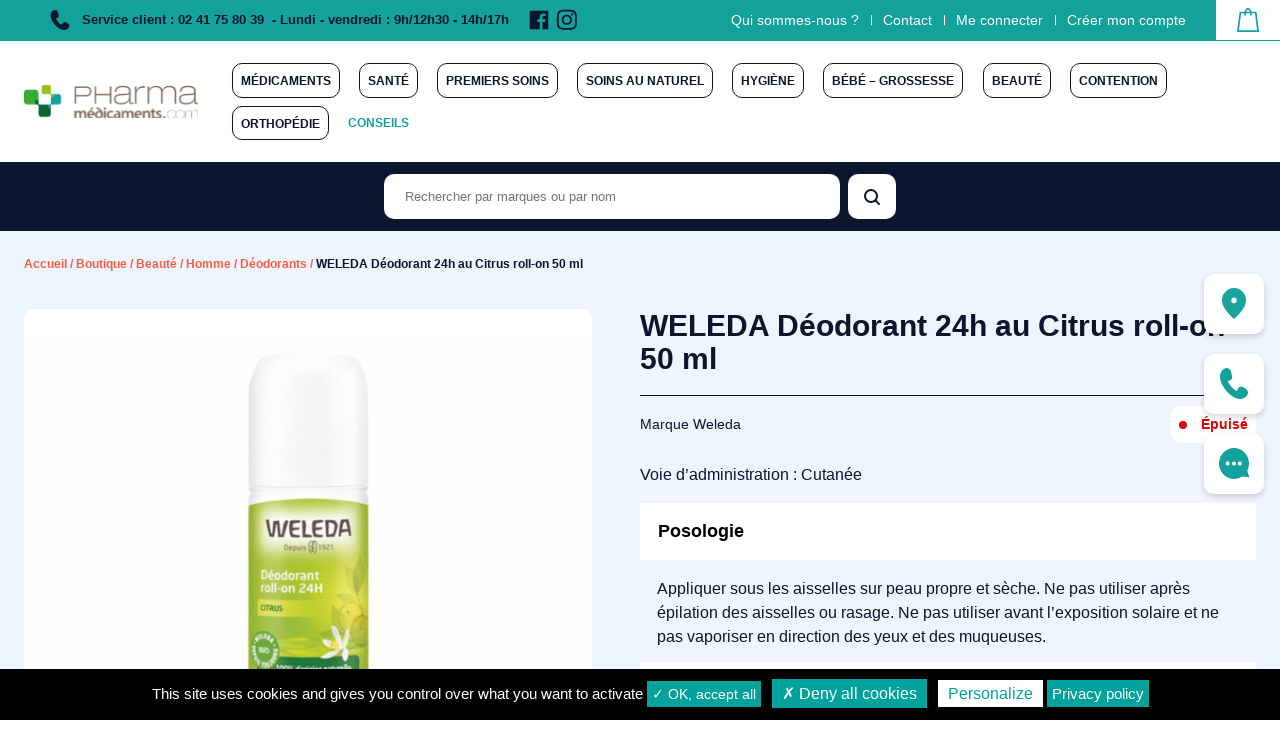

--- FILE ---
content_type: text/html; charset=UTF-8
request_url: https://www.pharma-medicaments.com/boutique/beaute/homme/deodorants/weleda-deodorant-24h-au-citrus-roll-on-50-ml/
body_size: 13976
content:
<!DOCTYPE html>
<html lang="fr-FR" class="no-js">
<head>
  <!-- Google Tag Manager -->
  <script>(function(w,d,s,l,i){w[l]=w[l]||[];w[l].push({'gtm.start':
  new Date().getTime(),event:'gtm.js'});var f=d.getElementsByTagName(s)[0],
  j=d.createElement(s),dl=l!='dataLayer'?'&l='+l:'';j.async=true;j.src=
  'https://www.googletagmanager.com/gtm.js?id='+i+dl;f.parentNode.insertBefore(j,f);
  })(window,document,'script','dataLayer','GTM-PCKT75R');</script>
  <!-- End Google Tag Manager -->

  <meta charset="UTF-8">
  <meta name="viewport" content="width=device-width, initial-scale=1">
  <link rel="profile" href="https://gmpg.org/xfn/11">
  <meta name='robots' content='index, follow, max-image-preview:large, max-snippet:-1, max-video-preview:-1' />

	<!-- This site is optimized with the Yoast SEO plugin v26.6 - https://yoast.com/wordpress/plugins/seo/ -->
	<title>WELEDA Déodorant 24h au Citrus roll-on 50 ml - Pharma-Médicaments.com</title>
	<link rel="canonical" href="https://www.pharma-medicaments.com/boutique/beaute/homme/deodorants/weleda-deodorant-24h-au-citrus-roll-on-50-ml/" />
	<meta property="og:locale" content="fr_FR" />
	<meta property="og:type" content="article" />
	<meta property="og:title" content="WELEDA Déodorant 24h au Citrus roll-on 50 ml - Pharma-Médicaments.com" />
	<meta property="og:description" content="WELEDA déodorant roll-on au Citrus procure fraîcheur et efficacité 24H. Ce déodorant prévient et neutralise naturellement la formation des odeurs corporelles désagréables...." />
	<meta property="og:url" content="https://www.pharma-medicaments.com/boutique/beaute/homme/deodorants/weleda-deodorant-24h-au-citrus-roll-on-50-ml/" />
	<meta property="og:site_name" content="Pharma-Médicaments.com" />
	<meta property="article:modified_time" content="2025-01-10T10:53:53+00:00" />
	<meta property="og:image" content="https://www.pharma-medicaments.com/wp-content/uploads/2022/06/3401360104617.jpg" />
	<meta property="og:image:width" content="800" />
	<meta property="og:image:height" content="530" />
	<meta property="og:image:type" content="image/jpeg" />
	<meta name="twitter:card" content="summary_large_image" />
	<script type="application/ld+json" class="yoast-schema-graph">{"@context":"https://schema.org","@graph":[{"@type":"WebPage","@id":"https://www.pharma-medicaments.com/boutique/beaute/homme/deodorants/weleda-deodorant-24h-au-citrus-roll-on-50-ml/","url":"https://www.pharma-medicaments.com/boutique/beaute/homme/deodorants/weleda-deodorant-24h-au-citrus-roll-on-50-ml/","name":"WELEDA Déodorant 24h au Citrus roll-on 50 ml - Pharma-Médicaments.com","isPartOf":{"@id":"https://www.pharma-medicaments.com/#website"},"primaryImageOfPage":{"@id":"https://www.pharma-medicaments.com/boutique/beaute/homme/deodorants/weleda-deodorant-24h-au-citrus-roll-on-50-ml/#primaryimage"},"image":{"@id":"https://www.pharma-medicaments.com/boutique/beaute/homme/deodorants/weleda-deodorant-24h-au-citrus-roll-on-50-ml/#primaryimage"},"thumbnailUrl":"https://www.pharma-medicaments.com/wp-content/uploads/2022/06/3401360104617.jpg","datePublished":"2022-06-14T13:14:35+00:00","dateModified":"2025-01-10T10:53:53+00:00","breadcrumb":{"@id":"https://www.pharma-medicaments.com/boutique/beaute/homme/deodorants/weleda-deodorant-24h-au-citrus-roll-on-50-ml/#breadcrumb"},"inLanguage":"fr-FR","potentialAction":[{"@type":"ReadAction","target":["https://www.pharma-medicaments.com/boutique/beaute/homme/deodorants/weleda-deodorant-24h-au-citrus-roll-on-50-ml/"]}]},{"@type":"ImageObject","inLanguage":"fr-FR","@id":"https://www.pharma-medicaments.com/boutique/beaute/homme/deodorants/weleda-deodorant-24h-au-citrus-roll-on-50-ml/#primaryimage","url":"https://www.pharma-medicaments.com/wp-content/uploads/2022/06/3401360104617.jpg","contentUrl":"https://www.pharma-medicaments.com/wp-content/uploads/2022/06/3401360104617.jpg","width":800,"height":530},{"@type":"BreadcrumbList","@id":"https://www.pharma-medicaments.com/boutique/beaute/homme/deodorants/weleda-deodorant-24h-au-citrus-roll-on-50-ml/#breadcrumb","itemListElement":[{"@type":"ListItem","position":1,"name":"Accueil","item":"https://www.pharma-medicaments.com/"},{"@type":"ListItem","position":2,"name":"Boutique","item":"https://www.pharma-medicaments.com/boutique/"},{"@type":"ListItem","position":3,"name":"Hygiène","item":"https://www.pharma-medicaments.com/boutique/hygiene/"},{"@type":"ListItem","position":4,"name":"Déodorant","item":"https://www.pharma-medicaments.com/boutique/hygiene/deodorant/"},{"@type":"ListItem","position":5,"name":"Déodorant naturel","item":"https://www.pharma-medicaments.com/boutique/hygiene/deodorant/deodorant-naturel/"},{"@type":"ListItem","position":6,"name":"WELEDA Déodorant 24h au Citrus roll-on 50 ml"}]},{"@type":"WebSite","@id":"https://www.pharma-medicaments.com/#website","url":"https://www.pharma-medicaments.com/","name":"Pharma-Médicaments.com","description":"","potentialAction":[{"@type":"SearchAction","target":{"@type":"EntryPoint","urlTemplate":"https://www.pharma-medicaments.com/?s={search_term_string}"},"query-input":{"@type":"PropertyValueSpecification","valueRequired":true,"valueName":"search_term_string"}}],"inLanguage":"fr-FR"}]}</script>
	<!-- / Yoast SEO plugin. -->


<style id='wp-img-auto-sizes-contain-inline-css'>
img:is([sizes=auto i],[sizes^="auto," i]){contain-intrinsic-size:3000px 1500px}
/*# sourceURL=wp-img-auto-sizes-contain-inline-css */
</style>
<style id='wp-block-library-inline-css'>
:root{--wp-block-synced-color:#7a00df;--wp-block-synced-color--rgb:122,0,223;--wp-bound-block-color:var(--wp-block-synced-color);--wp-editor-canvas-background:#ddd;--wp-admin-theme-color:#007cba;--wp-admin-theme-color--rgb:0,124,186;--wp-admin-theme-color-darker-10:#006ba1;--wp-admin-theme-color-darker-10--rgb:0,107,160.5;--wp-admin-theme-color-darker-20:#005a87;--wp-admin-theme-color-darker-20--rgb:0,90,135;--wp-admin-border-width-focus:2px}@media (min-resolution:192dpi){:root{--wp-admin-border-width-focus:1.5px}}.wp-element-button{cursor:pointer}:root .has-very-light-gray-background-color{background-color:#eee}:root .has-very-dark-gray-background-color{background-color:#313131}:root .has-very-light-gray-color{color:#eee}:root .has-very-dark-gray-color{color:#313131}:root .has-vivid-green-cyan-to-vivid-cyan-blue-gradient-background{background:linear-gradient(135deg,#00d084,#0693e3)}:root .has-purple-crush-gradient-background{background:linear-gradient(135deg,#34e2e4,#4721fb 50%,#ab1dfe)}:root .has-hazy-dawn-gradient-background{background:linear-gradient(135deg,#faaca8,#dad0ec)}:root .has-subdued-olive-gradient-background{background:linear-gradient(135deg,#fafae1,#67a671)}:root .has-atomic-cream-gradient-background{background:linear-gradient(135deg,#fdd79a,#004a59)}:root .has-nightshade-gradient-background{background:linear-gradient(135deg,#330968,#31cdcf)}:root .has-midnight-gradient-background{background:linear-gradient(135deg,#020381,#2874fc)}:root{--wp--preset--font-size--normal:16px;--wp--preset--font-size--huge:42px}.has-regular-font-size{font-size:1em}.has-larger-font-size{font-size:2.625em}.has-normal-font-size{font-size:var(--wp--preset--font-size--normal)}.has-huge-font-size{font-size:var(--wp--preset--font-size--huge)}.has-text-align-center{text-align:center}.has-text-align-left{text-align:left}.has-text-align-right{text-align:right}.has-fit-text{white-space:nowrap!important}#end-resizable-editor-section{display:none}.aligncenter{clear:both}.items-justified-left{justify-content:flex-start}.items-justified-center{justify-content:center}.items-justified-right{justify-content:flex-end}.items-justified-space-between{justify-content:space-between}.screen-reader-text{border:0;clip-path:inset(50%);height:1px;margin:-1px;overflow:hidden;padding:0;position:absolute;width:1px;word-wrap:normal!important}.screen-reader-text:focus{background-color:#ddd;clip-path:none;color:#444;display:block;font-size:1em;height:auto;left:5px;line-height:normal;padding:15px 23px 14px;text-decoration:none;top:5px;width:auto;z-index:100000}html :where(.has-border-color){border-style:solid}html :where([style*=border-top-color]){border-top-style:solid}html :where([style*=border-right-color]){border-right-style:solid}html :where([style*=border-bottom-color]){border-bottom-style:solid}html :where([style*=border-left-color]){border-left-style:solid}html :where([style*=border-width]){border-style:solid}html :where([style*=border-top-width]){border-top-style:solid}html :where([style*=border-right-width]){border-right-style:solid}html :where([style*=border-bottom-width]){border-bottom-style:solid}html :where([style*=border-left-width]){border-left-style:solid}html :where(img[class*=wp-image-]){height:auto;max-width:100%}:where(figure){margin:0 0 1em}html :where(.is-position-sticky){--wp-admin--admin-bar--position-offset:var(--wp-admin--admin-bar--height,0px)}@media screen and (max-width:600px){html :where(.is-position-sticky){--wp-admin--admin-bar--position-offset:0px}}

/*# sourceURL=wp-block-library-inline-css */
</style><style id='global-styles-inline-css'>
:root{--wp--preset--aspect-ratio--square: 1;--wp--preset--aspect-ratio--4-3: 4/3;--wp--preset--aspect-ratio--3-4: 3/4;--wp--preset--aspect-ratio--3-2: 3/2;--wp--preset--aspect-ratio--2-3: 2/3;--wp--preset--aspect-ratio--16-9: 16/9;--wp--preset--aspect-ratio--9-16: 9/16;--wp--preset--color--black: #000000;--wp--preset--color--cyan-bluish-gray: #abb8c3;--wp--preset--color--white: #ffffff;--wp--preset--color--pale-pink: #f78da7;--wp--preset--color--vivid-red: #cf2e2e;--wp--preset--color--luminous-vivid-orange: #ff6900;--wp--preset--color--luminous-vivid-amber: #fcb900;--wp--preset--color--light-green-cyan: #7bdcb5;--wp--preset--color--vivid-green-cyan: #00d084;--wp--preset--color--pale-cyan-blue: #8ed1fc;--wp--preset--color--vivid-cyan-blue: #0693e3;--wp--preset--color--vivid-purple: #9b51e0;--wp--preset--gradient--vivid-cyan-blue-to-vivid-purple: linear-gradient(135deg,rgb(6,147,227) 0%,rgb(155,81,224) 100%);--wp--preset--gradient--light-green-cyan-to-vivid-green-cyan: linear-gradient(135deg,rgb(122,220,180) 0%,rgb(0,208,130) 100%);--wp--preset--gradient--luminous-vivid-amber-to-luminous-vivid-orange: linear-gradient(135deg,rgb(252,185,0) 0%,rgb(255,105,0) 100%);--wp--preset--gradient--luminous-vivid-orange-to-vivid-red: linear-gradient(135deg,rgb(255,105,0) 0%,rgb(207,46,46) 100%);--wp--preset--gradient--very-light-gray-to-cyan-bluish-gray: linear-gradient(135deg,rgb(238,238,238) 0%,rgb(169,184,195) 100%);--wp--preset--gradient--cool-to-warm-spectrum: linear-gradient(135deg,rgb(74,234,220) 0%,rgb(151,120,209) 20%,rgb(207,42,186) 40%,rgb(238,44,130) 60%,rgb(251,105,98) 80%,rgb(254,248,76) 100%);--wp--preset--gradient--blush-light-purple: linear-gradient(135deg,rgb(255,206,236) 0%,rgb(152,150,240) 100%);--wp--preset--gradient--blush-bordeaux: linear-gradient(135deg,rgb(254,205,165) 0%,rgb(254,45,45) 50%,rgb(107,0,62) 100%);--wp--preset--gradient--luminous-dusk: linear-gradient(135deg,rgb(255,203,112) 0%,rgb(199,81,192) 50%,rgb(65,88,208) 100%);--wp--preset--gradient--pale-ocean: linear-gradient(135deg,rgb(255,245,203) 0%,rgb(182,227,212) 50%,rgb(51,167,181) 100%);--wp--preset--gradient--electric-grass: linear-gradient(135deg,rgb(202,248,128) 0%,rgb(113,206,126) 100%);--wp--preset--gradient--midnight: linear-gradient(135deg,rgb(2,3,129) 0%,rgb(40,116,252) 100%);--wp--preset--font-size--small: 13px;--wp--preset--font-size--medium: 20px;--wp--preset--font-size--large: 36px;--wp--preset--font-size--x-large: 42px;--wp--preset--spacing--20: 0.44rem;--wp--preset--spacing--30: 0.67rem;--wp--preset--spacing--40: 1rem;--wp--preset--spacing--50: 1.5rem;--wp--preset--spacing--60: 2.25rem;--wp--preset--spacing--70: 3.38rem;--wp--preset--spacing--80: 5.06rem;--wp--preset--shadow--natural: 6px 6px 9px rgba(0, 0, 0, 0.2);--wp--preset--shadow--deep: 12px 12px 50px rgba(0, 0, 0, 0.4);--wp--preset--shadow--sharp: 6px 6px 0px rgba(0, 0, 0, 0.2);--wp--preset--shadow--outlined: 6px 6px 0px -3px rgb(255, 255, 255), 6px 6px rgb(0, 0, 0);--wp--preset--shadow--crisp: 6px 6px 0px rgb(0, 0, 0);}:where(.is-layout-flex){gap: 0.5em;}:where(.is-layout-grid){gap: 0.5em;}body .is-layout-flex{display: flex;}.is-layout-flex{flex-wrap: wrap;align-items: center;}.is-layout-flex > :is(*, div){margin: 0;}body .is-layout-grid{display: grid;}.is-layout-grid > :is(*, div){margin: 0;}:where(.wp-block-columns.is-layout-flex){gap: 2em;}:where(.wp-block-columns.is-layout-grid){gap: 2em;}:where(.wp-block-post-template.is-layout-flex){gap: 1.25em;}:where(.wp-block-post-template.is-layout-grid){gap: 1.25em;}.has-black-color{color: var(--wp--preset--color--black) !important;}.has-cyan-bluish-gray-color{color: var(--wp--preset--color--cyan-bluish-gray) !important;}.has-white-color{color: var(--wp--preset--color--white) !important;}.has-pale-pink-color{color: var(--wp--preset--color--pale-pink) !important;}.has-vivid-red-color{color: var(--wp--preset--color--vivid-red) !important;}.has-luminous-vivid-orange-color{color: var(--wp--preset--color--luminous-vivid-orange) !important;}.has-luminous-vivid-amber-color{color: var(--wp--preset--color--luminous-vivid-amber) !important;}.has-light-green-cyan-color{color: var(--wp--preset--color--light-green-cyan) !important;}.has-vivid-green-cyan-color{color: var(--wp--preset--color--vivid-green-cyan) !important;}.has-pale-cyan-blue-color{color: var(--wp--preset--color--pale-cyan-blue) !important;}.has-vivid-cyan-blue-color{color: var(--wp--preset--color--vivid-cyan-blue) !important;}.has-vivid-purple-color{color: var(--wp--preset--color--vivid-purple) !important;}.has-black-background-color{background-color: var(--wp--preset--color--black) !important;}.has-cyan-bluish-gray-background-color{background-color: var(--wp--preset--color--cyan-bluish-gray) !important;}.has-white-background-color{background-color: var(--wp--preset--color--white) !important;}.has-pale-pink-background-color{background-color: var(--wp--preset--color--pale-pink) !important;}.has-vivid-red-background-color{background-color: var(--wp--preset--color--vivid-red) !important;}.has-luminous-vivid-orange-background-color{background-color: var(--wp--preset--color--luminous-vivid-orange) !important;}.has-luminous-vivid-amber-background-color{background-color: var(--wp--preset--color--luminous-vivid-amber) !important;}.has-light-green-cyan-background-color{background-color: var(--wp--preset--color--light-green-cyan) !important;}.has-vivid-green-cyan-background-color{background-color: var(--wp--preset--color--vivid-green-cyan) !important;}.has-pale-cyan-blue-background-color{background-color: var(--wp--preset--color--pale-cyan-blue) !important;}.has-vivid-cyan-blue-background-color{background-color: var(--wp--preset--color--vivid-cyan-blue) !important;}.has-vivid-purple-background-color{background-color: var(--wp--preset--color--vivid-purple) !important;}.has-black-border-color{border-color: var(--wp--preset--color--black) !important;}.has-cyan-bluish-gray-border-color{border-color: var(--wp--preset--color--cyan-bluish-gray) !important;}.has-white-border-color{border-color: var(--wp--preset--color--white) !important;}.has-pale-pink-border-color{border-color: var(--wp--preset--color--pale-pink) !important;}.has-vivid-red-border-color{border-color: var(--wp--preset--color--vivid-red) !important;}.has-luminous-vivid-orange-border-color{border-color: var(--wp--preset--color--luminous-vivid-orange) !important;}.has-luminous-vivid-amber-border-color{border-color: var(--wp--preset--color--luminous-vivid-amber) !important;}.has-light-green-cyan-border-color{border-color: var(--wp--preset--color--light-green-cyan) !important;}.has-vivid-green-cyan-border-color{border-color: var(--wp--preset--color--vivid-green-cyan) !important;}.has-pale-cyan-blue-border-color{border-color: var(--wp--preset--color--pale-cyan-blue) !important;}.has-vivid-cyan-blue-border-color{border-color: var(--wp--preset--color--vivid-cyan-blue) !important;}.has-vivid-purple-border-color{border-color: var(--wp--preset--color--vivid-purple) !important;}.has-vivid-cyan-blue-to-vivid-purple-gradient-background{background: var(--wp--preset--gradient--vivid-cyan-blue-to-vivid-purple) !important;}.has-light-green-cyan-to-vivid-green-cyan-gradient-background{background: var(--wp--preset--gradient--light-green-cyan-to-vivid-green-cyan) !important;}.has-luminous-vivid-amber-to-luminous-vivid-orange-gradient-background{background: var(--wp--preset--gradient--luminous-vivid-amber-to-luminous-vivid-orange) !important;}.has-luminous-vivid-orange-to-vivid-red-gradient-background{background: var(--wp--preset--gradient--luminous-vivid-orange-to-vivid-red) !important;}.has-very-light-gray-to-cyan-bluish-gray-gradient-background{background: var(--wp--preset--gradient--very-light-gray-to-cyan-bluish-gray) !important;}.has-cool-to-warm-spectrum-gradient-background{background: var(--wp--preset--gradient--cool-to-warm-spectrum) !important;}.has-blush-light-purple-gradient-background{background: var(--wp--preset--gradient--blush-light-purple) !important;}.has-blush-bordeaux-gradient-background{background: var(--wp--preset--gradient--blush-bordeaux) !important;}.has-luminous-dusk-gradient-background{background: var(--wp--preset--gradient--luminous-dusk) !important;}.has-pale-ocean-gradient-background{background: var(--wp--preset--gradient--pale-ocean) !important;}.has-electric-grass-gradient-background{background: var(--wp--preset--gradient--electric-grass) !important;}.has-midnight-gradient-background{background: var(--wp--preset--gradient--midnight) !important;}.has-small-font-size{font-size: var(--wp--preset--font-size--small) !important;}.has-medium-font-size{font-size: var(--wp--preset--font-size--medium) !important;}.has-large-font-size{font-size: var(--wp--preset--font-size--large) !important;}.has-x-large-font-size{font-size: var(--wp--preset--font-size--x-large) !important;}
/*# sourceURL=global-styles-inline-css */
</style>

<style id='classic-theme-styles-inline-css'>
/*! This file is auto-generated */
.wp-block-button__link{color:#fff;background-color:#32373c;border-radius:9999px;box-shadow:none;text-decoration:none;padding:calc(.667em + 2px) calc(1.333em + 2px);font-size:1.125em}.wp-block-file__button{background:#32373c;color:#fff;text-decoration:none}
/*# sourceURL=/wp-includes/css/classic-themes.min.css */
</style>
<link rel='stylesheet' id='contact-form-7-css' href='https://www.pharma-medicaments.com/wp-content/plugins/contact-form-7/includes/css/styles.css?ver=6.1.4' media='all' />
<link rel='stylesheet' id='photoswipe-css' href='https://www.pharma-medicaments.com/wp-content/plugins/woocommerce/assets/css/photoswipe/photoswipe.min.css?ver=10.4.3' media='all' />
<link rel='stylesheet' id='photoswipe-default-skin-css' href='https://www.pharma-medicaments.com/wp-content/plugins/woocommerce/assets/css/photoswipe/default-skin/default-skin.min.css?ver=10.4.3' media='all' />
<style id='woocommerce-inline-inline-css'>
.woocommerce form .form-row .required { visibility: visible; }
/*# sourceURL=woocommerce-inline-inline-css */
</style>
<link rel='stylesheet' id='ion.range-slider-css' href='https://www.pharma-medicaments.com/wp-content/plugins/yith-woocommerce-ajax-product-filter-premium/assets/css/ion.range-slider.css?ver=2.3.1' media='all' />
<link rel='stylesheet' id='yith-wcan-shortcodes-css' href='https://www.pharma-medicaments.com/wp-content/plugins/yith-woocommerce-ajax-product-filter-premium/assets/css/shortcodes.css?ver=5.16.0' media='all' />
<style id='yith-wcan-shortcodes-inline-css'>
:root{
	--yith-wcan-filters_colors_titles: rgb(10,22,46);
	--yith-wcan-filters_colors_background: #FFFFFF;
	--yith-wcan-filters_colors_accent: rgb(18,161,155);
	--yith-wcan-filters_colors_accent_r: 18;
	--yith-wcan-filters_colors_accent_g: 161;
	--yith-wcan-filters_colors_accent_b: 155;
	--yith-wcan-color_swatches_border_radius: 100%;
	--yith-wcan-color_swatches_size: 30px;
	--yith-wcan-labels_style_background: #FFFFFF;
	--yith-wcan-labels_style_background_hover: rgb(10,22,46);
	--yith-wcan-labels_style_background_active: rgb(10,22,46);
	--yith-wcan-labels_style_text: #434343;
	--yith-wcan-labels_style_text_hover: #FFFFFF;
	--yith-wcan-labels_style_text_active: #FFFFFF;
	--yith-wcan-anchors_style_text: #434343;
	--yith-wcan-anchors_style_text_hover: rgb(10,22,46);
	--yith-wcan-anchors_style_text_active: rgb(10,22,46);
}
/*# sourceURL=yith-wcan-shortcodes-inline-css */
</style>
<link rel='stylesheet' id='x-style-css' href='https://www.pharma-medicaments.com/wp-content/themes/pharmamed/dist/styles/main.css?ver=1749804078371' media='all' />
<style id='x-style-inline-css'>
.background-color.background-color--default{background: transparent;}.background-color.background-color--light{background: hsl(0, 0%, 95%);}
/*# sourceURL=x-style-inline-css */
</style>
<link rel='stylesheet' id='override-style-css' href='https://www.pharma-medicaments.com/wp-content/themes/pharmamed/override.css?ver=6.9' media='all' />
<script src="https://www.pharma-medicaments.com/wp-includes/js/jquery/jquery.min.js?ver=3.7.1" id="jquery-core-js"></script>
<script src="https://www.pharma-medicaments.com/wp-includes/js/jquery/jquery-migrate.min.js?ver=3.4.1" id="jquery-migrate-js"></script>
<script src="https://www.pharma-medicaments.com/wp-content/plugins/woocommerce/assets/js/jquery-blockui/jquery.blockUI.min.js?ver=2.7.0-wc.10.4.3" id="wc-jquery-blockui-js" defer data-wp-strategy="defer"></script>
<script id="wc-add-to-cart-js-extra">
var wc_add_to_cart_params = {"ajax_url":"/wp-admin/admin-ajax.php","wc_ajax_url":"/?wc-ajax=%%endpoint%%","i18n_view_cart":"Voir le panier","cart_url":"https://www.pharma-medicaments.com/panier/","is_cart":"","cart_redirect_after_add":"no"};
//# sourceURL=wc-add-to-cart-js-extra
</script>
<script src="https://www.pharma-medicaments.com/wp-content/plugins/woocommerce/assets/js/frontend/add-to-cart.min.js?ver=10.4.3" id="wc-add-to-cart-js" defer data-wp-strategy="defer"></script>
<script src="https://www.pharma-medicaments.com/wp-content/plugins/woocommerce/assets/js/flexslider/jquery.flexslider.min.js?ver=2.7.2-wc.10.4.3" id="wc-flexslider-js" defer data-wp-strategy="defer"></script>
<script src="https://www.pharma-medicaments.com/wp-content/plugins/woocommerce/assets/js/photoswipe/photoswipe.min.js?ver=4.1.1-wc.10.4.3" id="wc-photoswipe-js" defer data-wp-strategy="defer"></script>
<script src="https://www.pharma-medicaments.com/wp-content/plugins/woocommerce/assets/js/photoswipe/photoswipe-ui-default.min.js?ver=4.1.1-wc.10.4.3" id="wc-photoswipe-ui-default-js" defer data-wp-strategy="defer"></script>
<script id="wc-single-product-js-extra">
var wc_single_product_params = {"i18n_required_rating_text":"Veuillez s\u00e9lectionner une note","i18n_rating_options":["1\u00a0\u00e9toile sur 5","2\u00a0\u00e9toiles sur 5","3\u00a0\u00e9toiles sur 5","4\u00a0\u00e9toiles sur 5","5\u00a0\u00e9toiles sur 5"],"i18n_product_gallery_trigger_text":"Voir la galerie d\u2019images en plein \u00e9cran","review_rating_required":"no","flexslider":{"rtl":false,"animation":"slide","smoothHeight":true,"directionNav":false,"controlNav":"thumbnails","slideshow":false,"animationSpeed":500,"animationLoop":false,"allowOneSlide":false},"zoom_enabled":"","zoom_options":[],"photoswipe_enabled":"1","photoswipe_options":{"shareEl":false,"closeOnScroll":false,"history":false,"hideAnimationDuration":0,"showAnimationDuration":0,"captionEl":false,"bgOpacity":0.9},"flexslider_enabled":"1"};
//# sourceURL=wc-single-product-js-extra
</script>
<script src="https://www.pharma-medicaments.com/wp-content/plugins/woocommerce/assets/js/frontend/single-product.min.js?ver=10.4.3" id="wc-single-product-js" defer data-wp-strategy="defer"></script>
<script src="https://www.pharma-medicaments.com/wp-content/plugins/woocommerce/assets/js/js-cookie/js.cookie.min.js?ver=2.1.4-wc.10.4.3" id="wc-js-cookie-js" defer data-wp-strategy="defer"></script>
<script id="woocommerce-js-extra">
var woocommerce_params = {"ajax_url":"/wp-admin/admin-ajax.php","wc_ajax_url":"/?wc-ajax=%%endpoint%%","i18n_password_show":"Afficher le mot de passe","i18n_password_hide":"Masquer le mot de passe"};
//# sourceURL=woocommerce-js-extra
</script>
<script src="https://www.pharma-medicaments.com/wp-content/plugins/woocommerce/assets/js/frontend/woocommerce.min.js?ver=10.4.3" id="woocommerce-js" defer data-wp-strategy="defer"></script>
<script>(function(d){d.className = d.className.replace(/\bno-js\b/,'js')})(document.documentElement);</script>
	<noscript><style>.woocommerce-product-gallery{ opacity: 1 !important; }</style></noscript>
	<link rel="icon" href="https://www.pharma-medicaments.com/wp-content/uploads/2022/01/cropped-favicon-pharmamedicaments-32x32.png" sizes="32x32" />
<link rel="icon" href="https://www.pharma-medicaments.com/wp-content/uploads/2022/01/cropped-favicon-pharmamedicaments-192x192.png" sizes="192x192" />
<link rel="apple-touch-icon" href="https://www.pharma-medicaments.com/wp-content/uploads/2022/01/cropped-favicon-pharmamedicaments-180x180.png" />
<meta name="msapplication-TileImage" content="https://www.pharma-medicaments.com/wp-content/uploads/2022/01/cropped-favicon-pharmamedicaments-270x270.png" />
  <meta name="ahrefs-site-verification" content="4fc4339e390e4d39ac6902eb2759f1a155d5fee382427cfda6d1ce7f6589f290">

</head>

<body class="wp-singular product-template-default single single-product postid-404463 wp-theme-pharmamed theme-pharmamed woocommerce woocommerce-page woocommerce-no-js yith-wcan-pro filters-in-modal" itemscope itemtype="https://schema.org/WebPage">

<!-- Google Tag Manager (noscript) -->
<noscript><iframe src="https://www.googletagmanager.com/ns.html?id=GTM-PCKT75R"
height="0" width="0" style="display:none;visibility:hidden"></iframe></noscript>
<!-- End Google Tag Manager (noscript) -->


    <div class="mobile-menu js-mobile-menu">
      <div class="mobile-menu__nav" role="dialog">
        
    <button class="js-menu-toggle menu-toggle">

      <span class="menu-toggle__icon">
        
    <svg aria-hidden="true" class="icon icon-menu">
            <use xlink:href="https://www.pharma-medicaments.com/wp-content/themes/pharmamed/dist/sprite/sprite.svg?ver=1749804087898#icon-menu"></use>
    </svg>

            
    <svg aria-hidden="true" class="icon icon-close">
            <use xlink:href="https://www.pharma-medicaments.com/wp-content/themes/pharmamed/dist/sprite/sprite.svg?ver=1749804087898#icon-close"></use>
    </svg>

          </span>

      
      <span class="menu-toggle__label-open">
        Ouvrir le menu      </span>

      <span class="menu-toggle__label-close">
        Fermer le menu      </span>

    </button>

            <div class="mobile-menu__nav__inner">
          
    <nav class="js-navigation primary-navigation header-navigation" aria-label="Menu primaire" itemscope itemtype="https://schema.org/SiteNavigationElement">

      <ul id="menu-menu-principal" class="primary-navigation__items"><li id="menu-item-104658" class="menu-item menu-item-type-taxonomy menu-item-object-product_cat menu-item-104658"><span class="menu-item__link"><a href="https://www.pharma-medicaments.com/boutique/medicaments/" title="achat medicaments">Médicaments</a></span></li>
<li id="menu-item-104806" class="menu-item menu-item-type-taxonomy menu-item-object-product_cat menu-item-104806"><span class="menu-item__link"><a href="https://www.pharma-medicaments.com/boutique/sante/">Santé</a></span></li>
<li id="menu-item-104679" class="menu-item menu-item-type-taxonomy menu-item-object-product_cat menu-item-104679"><span class="menu-item__link"><a href="https://www.pharma-medicaments.com/boutique/premiers-soins/">Premiers soins</a></span></li>
<li id="menu-item-104660" class="menu-item menu-item-type-taxonomy menu-item-object-product_cat menu-item-104660"><span class="menu-item__link"><a href="https://www.pharma-medicaments.com/boutique/soins-au-naturel/">Soins au naturel</a></span></li>
<li id="menu-item-104661" class="menu-item menu-item-type-taxonomy menu-item-object-product_cat current-product-ancestor current-menu-parent current-product-parent menu-item-104661"><span class="menu-item__link"><a href="https://www.pharma-medicaments.com/boutique/hygiene/" title="produit hygiene">Hygiène</a></span></li>
<li id="menu-item-104994" class="menu-item menu-item-type-taxonomy menu-item-object-product_cat menu-item-104994"><span class="menu-item__link"><a href="https://www.pharma-medicaments.com/boutique/bebe-grossesse/" title="produits bébé et maman">Bébé &#8211; Grossesse</a></span></li>
<li id="menu-item-104856" class="menu-item menu-item-type-taxonomy menu-item-object-product_cat current-product-ancestor current-menu-parent current-product-parent menu-item-104856"><span class="menu-item__link"><a href="https://www.pharma-medicaments.com/boutique/beaute/" title="produits de beauté">Beauté</a></span></li>
<li id="menu-item-104884" class="menu-item menu-item-type-taxonomy menu-item-object-product_cat menu-item-104884"><span class="menu-item__link"><a href="https://www.pharma-medicaments.com/boutique/contention/" title="vetement contention">Contention</a></span></li>
<li id="menu-item-107591" class="menu-item menu-item-type-taxonomy menu-item-object-product_cat menu-item-107591"><span class="menu-item__link"><a href="https://www.pharma-medicaments.com/boutique/orthopedie/" title="materiel orthopedie">Orthopédie</a></span></li>
<li id="menu-item-104723" class="menu-item menu-item-type-taxonomy menu-item-object-category menu-item-104723"><span class="menu-item__link"><a href="https://www.pharma-medicaments.com/actualite/conseils/">Conseils</a></span></li>
</ul>
    </nav>

              
    <nav class="js-navigation additional-navigation header-navigation" aria-label="Menu supplémentaire" itemscope itemtype="https://schema.org/SiteNavigationElement">

      <ul id="menu-menu-superieur" class="additional-navigation__items"><li id="menu-item-107780" class="menu-item menu-item-type-post_type menu-item-object-page menu-item-107780"><span class="menu-item__link"><a href="https://www.pharma-medicaments.com/qui-sommes-nous/">Qui sommes-nous ?</a></span></li>
<li id="menu-item-107781" class="menu-item menu-item-type-post_type menu-item-object-page menu-item-107781"><span class="menu-item__link"><a href="https://www.pharma-medicaments.com/contactez-la-pharmacie-bisiau/">Contact</a></span></li>
<li><span class="menu-item__link"><a href="https://www.pharma-medicaments.com/mon-compte/">Me connecter</a></span></li><li><span class="menu-item__link"><a href="https://www.pharma-medicaments.com/creation-de-compte/">Créer mon compte</a></span></li></ul>
    </nav>

                          
    <nav class="social-navigation--mobile social-navigation" aria-label="Canaux de médias sociaux" itemscope itemtype="https://schema.org/SiteNavigationElement">

      <ul id="menu-menu-des-reseaux-sociaux" class="social-navigation__items"><li id="menu-item-255519" class="menu-item menu-item-type-custom menu-item-object-custom menu-item-255519"><span class="menu-item__link"><a target="_blank" rel="nofollow noopener" href="https://www.facebook.com/pharmamedicaments">
    <svg aria-hidden="true" class="icon icon-facebook">
            <use xlink:href="https://www.pharma-medicaments.com/wp-content/themes/pharmamed/dist/sprite/sprite.svg?ver=1749804087898#icon-facebook"></use>
    </svg>

    <span class="social-navigation__item__label">Page Facebook</span></a></span></li>
<li id="menu-item-402324" class="menu-item menu-item-type-custom menu-item-object-custom menu-item-402324"><span class="menu-item__link"><a target="_blank" rel="nofollow noopener" href="https://www.instagram.com/pharmaciebisiau/">
    <svg aria-hidden="true" class="icon icon-instagram">
            <use xlink:href="https://www.pharma-medicaments.com/wp-content/themes/pharmamed/dist/sprite/sprite.svg?ver=1749804087898#icon-instagram"></use>
    </svg>

    <span class="social-navigation__item__label">Compte Instagram</span></a></span></li>
</ul>
    </nav>

                      </div>
      </div>
      <div class="mobile-menu__overlay" data-a11y-dialog-hide tabindex="-1"></div>
    </div>

    
<div id="page" class="site js-page">

  <a class="skip-to-content" href="#content">Aller au contenu</a>

      <header class="site-header" id="masthead" itemscope itemtype="https://schema.org/WPHeader">

      <div class="site-header__top">

                  <a class="site-header__phone" href="tel:0241758039" rel="nofollow noopener">
            
    <svg aria-hidden="true" class="icon icon-phone">
            <use xlink:href="https://www.pharma-medicaments.com/wp-content/themes/pharmamed/dist/sprite/sprite.svg?ver=1749804087898#icon-phone"></use>
    </svg>

    Service client : 02 41 75 80 39            &nbsp- Lundi - vendredi : 9h/12h30 - 14h/17h</a>
        
                  
    <nav class="social-navigation--desktop social-navigation" aria-label="Canaux de médias sociaux" itemscope itemtype="https://schema.org/SiteNavigationElement">

      <ul id="menu-menu-des-reseaux-sociaux-1" class="social-navigation__items"><li class="menu-item menu-item-type-custom menu-item-object-custom menu-item-255519"><span class="menu-item__link"><a target="_blank" rel="nofollow noopener" href="https://www.facebook.com/pharmamedicaments">
    <svg aria-hidden="true" class="icon icon-facebook">
            <use xlink:href="https://www.pharma-medicaments.com/wp-content/themes/pharmamed/dist/sprite/sprite.svg?ver=1749804087898#icon-facebook"></use>
    </svg>

    <span class="social-navigation__item__label">Page Facebook</span></a></span></li>
<li class="menu-item menu-item-type-custom menu-item-object-custom menu-item-402324"><span class="menu-item__link"><a target="_blank" rel="nofollow noopener" href="https://www.instagram.com/pharmaciebisiau/">
    <svg aria-hidden="true" class="icon icon-instagram">
            <use xlink:href="https://www.pharma-medicaments.com/wp-content/themes/pharmamed/dist/sprite/sprite.svg?ver=1749804087898#icon-instagram"></use>
    </svg>

    <span class="social-navigation__item__label">Compte Instagram</span></a></span></li>
</ul>
    </nav>

            
        
    <a class="site-logo--mobile site-logo" href="https://www.pharma-medicaments.com/" rel="home" itemprop="headline">
      <img class="site-logo__image" width="244" height="47" src="https://www.pharma-medicaments.com/wp-content/themes/pharmamed/dist/images/logo.svg" loading="lazy" alt="Pharma-medicaments.com pharmacie en ligne" />
    </a>

    
        
    <nav class="site-header__additional desktop-menu js-navigation additional-navigation header-navigation" aria-label="Menu supplémentaire" itemscope itemtype="https://schema.org/SiteNavigationElement">

      <ul id="menu-menu-superieur-1" class="additional-navigation__items"><li class="menu-item menu-item-type-post_type menu-item-object-page menu-item-107780"><span class="menu-item__link"><a href="https://www.pharma-medicaments.com/qui-sommes-nous/">Qui sommes-nous ?</a></span></li>
<li class="menu-item menu-item-type-post_type menu-item-object-page menu-item-107781"><span class="menu-item__link"><a href="https://www.pharma-medicaments.com/contactez-la-pharmacie-bisiau/">Contact</a></span></li>
<li><span class="menu-item__link"><a href="https://www.pharma-medicaments.com/mon-compte/">Me connecter</a></span></li><li><span class="menu-item__link"><a href="https://www.pharma-medicaments.com/creation-de-compte/">Créer mon compte</a></span></li></ul>
    </nav>

    
        
    <div class="floating-menu--mobile floating-menu">

      <ul class="floating-menu__items">

                  <li>
            <a href="https://www.pharma-medicaments.com/qui-sommes-nous/" rel="nofollow noopener" target="_self" title="Qui sommes-nous ?">
              
    <svg aria-hidden="true" class="icon icon-marker">
            <use xlink:href="https://www.pharma-medicaments.com/wp-content/themes/pharmamed/dist/sprite/sprite.svg?ver=1749804087898#icon-marker"></use>
    </svg>

                </a>
          </li>
        
                  <li>
            <a href="tel:02%2041%2075%2080%2039" rel="nofollow noopener" target="_self" title="02 41 75 80 39.">
              
    <svg aria-hidden="true" class="icon icon-phone">
            <use xlink:href="https://www.pharma-medicaments.com/wp-content/themes/pharmamed/dist/sprite/sprite.svg?ver=1749804087898#icon-phone"></use>
    </svg>

                </a>
          </li>
        
                  <li>
            <a href="https://www.pharma-medicaments.com/prise-de-rendez-vous/" rel="nofollow noopener" target="_self" title="Prise de rendez-vous">
              
    <svg aria-hidden="true" class="icon icon-chat">
            <use xlink:href="https://www.pharma-medicaments.com/wp-content/themes/pharmamed/dist/sprite/sprite.svg?ver=1749804087898#icon-chat"></use>
    </svg>

                </a>
          </li>
        
      </ul>

    </div>

    
        			<div id="site-header-cart" class="site-header-cart menu">
						<a class="cart-contents" href="https://www.pharma-medicaments.com/panier/" title="View your shopping cart">

			<span class="cart-contents__badge">
				
    <svg aria-hidden="true" class="icon icon-cart">
            <use xlink:href="https://www.pharma-medicaments.com/wp-content/themes/pharmamed/dist/sprite/sprite.svg?ver=1749804087898#icon-cart"></use>
    </svg>

    			</span>

		</a>
						<div class="widget woocommerce widget_shopping_cart"><div class="widget_shopping_cart_content"></div></div>			</div>
			
        
    <button class="js-menu-toggle menu-toggle">

      <span class="menu-toggle__icon">
        
    <svg aria-hidden="true" class="icon icon-menu">
            <use xlink:href="https://www.pharma-medicaments.com/wp-content/themes/pharmamed/dist/sprite/sprite.svg?ver=1749804087898#icon-menu"></use>
    </svg>

            
    <svg aria-hidden="true" class="icon icon-close">
            <use xlink:href="https://www.pharma-medicaments.com/wp-content/themes/pharmamed/dist/sprite/sprite.svg?ver=1749804087898#icon-close"></use>
    </svg>

          </span>

      
      <span class="menu-toggle__label-open">
        Ouvrir le menu      </span>

      <span class="menu-toggle__label-close">
        Fermer le menu      </span>

    </button>

    
      </div>

      <div class="site-header__inner">

        
    <a class="site-logo--desktop site-logo" href="https://www.pharma-medicaments.com/" rel="home" itemprop="headline">
      <img class="site-logo__image" width="244" height="47" src="https://www.pharma-medicaments.com/wp-content/themes/pharmamed/dist/images/logo.svg" loading="lazy" alt="Pharma-medicaments.com pharmacie en ligne" />
    </a>

    
        <div class="site-header__menus">
          
    <nav class="site-header__main desktop-menu js-navigation primary-navigation header-navigation" aria-label="Menu primaire" itemscope itemtype="https://schema.org/SiteNavigationElement">

      <ul id="menu-menu-principal-1" class="primary-navigation__items"><li class="menu-item menu-item-type-taxonomy menu-item-object-product_cat menu-item-104658"><span class="menu-item__link"><a href="https://www.pharma-medicaments.com/boutique/medicaments/" title="achat medicaments">Médicaments</a></span></li>
<li class="menu-item menu-item-type-taxonomy menu-item-object-product_cat menu-item-104806"><span class="menu-item__link"><a href="https://www.pharma-medicaments.com/boutique/sante/">Santé</a></span></li>
<li class="menu-item menu-item-type-taxonomy menu-item-object-product_cat menu-item-104679"><span class="menu-item__link"><a href="https://www.pharma-medicaments.com/boutique/premiers-soins/">Premiers soins</a></span></li>
<li class="menu-item menu-item-type-taxonomy menu-item-object-product_cat menu-item-104660"><span class="menu-item__link"><a href="https://www.pharma-medicaments.com/boutique/soins-au-naturel/">Soins au naturel</a></span></li>
<li class="menu-item menu-item-type-taxonomy menu-item-object-product_cat current-product-ancestor current-menu-parent current-product-parent menu-item-104661"><span class="menu-item__link"><a href="https://www.pharma-medicaments.com/boutique/hygiene/" title="produit hygiene">Hygiène</a></span></li>
<li class="menu-item menu-item-type-taxonomy menu-item-object-product_cat menu-item-104994"><span class="menu-item__link"><a href="https://www.pharma-medicaments.com/boutique/bebe-grossesse/" title="produits bébé et maman">Bébé &#8211; Grossesse</a></span></li>
<li class="menu-item menu-item-type-taxonomy menu-item-object-product_cat current-product-ancestor current-menu-parent current-product-parent menu-item-104856"><span class="menu-item__link"><a href="https://www.pharma-medicaments.com/boutique/beaute/" title="produits de beauté">Beauté</a></span></li>
<li class="menu-item menu-item-type-taxonomy menu-item-object-product_cat menu-item-104884"><span class="menu-item__link"><a href="https://www.pharma-medicaments.com/boutique/contention/" title="vetement contention">Contention</a></span></li>
<li class="menu-item menu-item-type-taxonomy menu-item-object-product_cat menu-item-107591"><span class="menu-item__link"><a href="https://www.pharma-medicaments.com/boutique/orthopedie/" title="materiel orthopedie">Orthopédie</a></span></li>
<li class="menu-item menu-item-type-taxonomy menu-item-object-category menu-item-104723"><span class="menu-item__link"><a href="https://www.pharma-medicaments.com/actualite/conseils/">Conseils</a></span></li>
</ul>
    </nav>

            </div>

      </div>

      <div class="site-header__search">
        
    <div class="header-search">
      <input type="search" id="search-product" name="search-product" aria-label="Rechercher des produits par marques ou par nom" placeholder="Rechercher par marques ou par nom">
      <button type="submit" class="search-product-submit" aria-label="">
        
    <svg aria-hidden="true" class="icon icon-search">
            <use xlink:href="https://www.pharma-medicaments.com/wp-content/themes/pharmamed/dist/sprite/sprite.svg?ver=1749804087898#icon-search"></use>
    </svg>

          </button>
      <div class="header-search__loader"></div>
    </div>

    <div class="header-results">
      <button class="header-results__close" aria-label="">
        
    <svg aria-hidden="true" class="icon icon-close">
            <use xlink:href="https://www.pharma-medicaments.com/wp-content/themes/pharmamed/dist/sprite/sprite.svg?ver=1749804087898#icon-close"></use>
    </svg>

          </button>
      <div class="header-results__inner">
      </div>
    </div>

          </div>

      
    <div class="floating-menu--desktop floating-menu">

      <ul class="floating-menu__items">

                  <li>
            <a href="https://www.pharma-medicaments.com/qui-sommes-nous/" rel="nofollow noopener" target="_self" title="Qui sommes-nous ?">
              
    <svg aria-hidden="true" class="icon icon-marker">
            <use xlink:href="https://www.pharma-medicaments.com/wp-content/themes/pharmamed/dist/sprite/sprite.svg?ver=1749804087898#icon-marker"></use>
    </svg>

                </a>
          </li>
        
                  <li>
            <a href="tel:02%2041%2075%2080%2039" rel="nofollow noopener" target="_self" title="02 41 75 80 39.">
              
    <svg aria-hidden="true" class="icon icon-phone">
            <use xlink:href="https://www.pharma-medicaments.com/wp-content/themes/pharmamed/dist/sprite/sprite.svg?ver=1749804087898#icon-phone"></use>
    </svg>

                </a>
          </li>
        
                  <li>
            <a href="https://www.pharma-medicaments.com/prise-de-rendez-vous/" rel="nofollow noopener" target="_self" title="Prise de rendez-vous">
              
    <svg aria-hidden="true" class="icon icon-chat">
            <use xlink:href="https://www.pharma-medicaments.com/wp-content/themes/pharmamed/dist/sprite/sprite.svg?ver=1749804087898#icon-chat"></use>
    </svg>

                </a>
          </li>
        
      </ul>

    </div>

    
      
    </header>
    
  <div id="content" class="site-content" role="main" itemscope itemprop="mainContentOfPage">

	<div id="primary" class="primary primary--single-product">
					
			    <div class="yoast-breadcrumbs">
      <div class="yoast-breadcrumbs__inner"><a href="https://www.pharma-medicaments.com">Accueil</a> / <a href="https://www.pharma-medicaments.com/boutique/">Boutique</a> / <a href="https://www.pharma-medicaments.com/boutique/beaute/">Beauté</a> / <a href="https://www.pharma-medicaments.com/boutique/beaute/homme/">Homme</a> / <a href="https://www.pharma-medicaments.com/boutique/beaute/homme/deodorants/">Déodorants</a> / <span class="breadcrumb_last">WELEDA Déodorant 24h au Citrus roll-on 50 ml</span></div>    </div>
  <div class="woocommerce-notices-wrapper"></div><div id="product-404463" class="product type-product post-404463 status-publish first outofstock product_cat-beaute product_cat-deodorant product_cat-deodorant-naturel product_cat-deodorants product_cat-homme product_cat-hygiene has-post-thumbnail taxable shipping-taxable purchasable product-type-simple">

	<div class="product-container"><div class="product-aside"><div class="woocommerce-product-gallery woocommerce-product-gallery--with-images woocommerce-product-gallery--columns-4 images" data-columns="4" style="opacity: 0; transition: opacity .25s ease-in-out;">
	<div class="woocommerce-product-gallery__wrapper">
		<div data-thumb="https://www.pharma-medicaments.com/wp-content/uploads/2022/06/3401360104617-100x100.jpg" data-thumb-alt="WELEDA Déodorant 24h au Citrus roll-on 50 ml" data-thumb-srcset="https://www.pharma-medicaments.com/wp-content/uploads/2022/06/3401360104617-100x100.jpg 100w, https://www.pharma-medicaments.com/wp-content/uploads/2022/06/3401360104617-230x230.jpg 230w"  data-thumb-sizes="(max-width: 100px) 100vw, 100px" class="woocommerce-product-gallery__image"><a href="https://www.pharma-medicaments.com/wp-content/uploads/2022/06/3401360104617.jpg"><img width="600" height="398" src="https://www.pharma-medicaments.com/wp-content/uploads/2022/06/3401360104617-600x398.jpg" class="wp-post-image" alt="WELEDA Déodorant 24h au Citrus roll-on 50 ml" data-caption="" data-src="https://www.pharma-medicaments.com/wp-content/uploads/2022/06/3401360104617.jpg" data-large_image="https://www.pharma-medicaments.com/wp-content/uploads/2022/06/3401360104617.jpg" data-large_image_width="800" data-large_image_height="530" decoding="async" fetchpriority="high" srcset="https://www.pharma-medicaments.com/wp-content/uploads/2022/06/3401360104617-600x398.jpg 600w, https://www.pharma-medicaments.com/wp-content/uploads/2022/06/3401360104617-400x265.jpg 400w, https://www.pharma-medicaments.com/wp-content/uploads/2022/06/3401360104617-768x509.jpg 768w, https://www.pharma-medicaments.com/wp-content/uploads/2022/06/3401360104617-300x199.jpg 300w, https://www.pharma-medicaments.com/wp-content/uploads/2022/06/3401360104617.jpg 800w" sizes="(max-width: 600px) 100vw, 600px" /></a></div>	</div>
</div>

<div class="product-aside__content">

  
</div>
</div>
	<div class="product-summary summary entry-summary">
		<h1 class="product_title entry-title">WELEDA Déodorant 24h au Citrus roll-on 50 ml</h1><div class="product-summary__subheader"><a class="product-summary__marque" href="https://www.pharma-medicaments.com/marque/weleda/">Marque Weleda</a><div class="product-summary__stock"><p class="stock out-of-stock">Épuisé</p>
</div></div><div id="ppcp-recaptcha-v2-container" style="margin:20px 0;"></div><div class="product-description product-description--mobile"><div class="product-description__header"><p>Descriptif / indications<p></div><div class="product-description__content"><p>WELEDA déodorant roll-on au Citrus procure fraîcheur et efficacité 24H. Ce déodorant prévient et neutralise naturellement la formation des odeurs corporelles désagréables. Il respecte les fonctions naturelles d'élimination de la peau. Procure une sensation de fraîcheur qui dure 24H grâce au parfum vivifiant des huiles essentielles de citron et de litsea cubeba. Sans sels d'aluminium. Tolérance et efficacité testées cliniquement sous contrôle dermatologique.</p>
</div></div>
  <div class="product-summary__informations">
    <p>Voie d’administration : Cutanée</p>  </div>


  <div class="product-summary__tabs accordion-container">
    
        <h2 data-houdini-toggle="tab1">
          Posologie        </h2>
        <div data-houdini-group id="tab1" class="is-expanded">
          <p>Appliquer sous les aisselles sur peau propre et sèche. Ne pas utiliser après épilation des aisselles ou rasage. Ne pas utiliser avant l&rsquo;exposition solaire et ne pas vaporiser en direction des yeux et des muqueuses.</p>
        </div>

      
        <h2 data-houdini-toggle="tab2">
          Composition / Excipients à effets notoires        </h2>
        <div data-houdini-group id="tab2" >
          <p>ALCOOL BIOLOGIQUE;EAU;HUILES ESSENTIELLES DONT CITRON ET ORANGE</p>
        </div>

      
  </div>

	</div>

	</div><section class="product-description product-description--desktop"><div class="product-description__inner"><div class="product-description__header"><p>Descriptif / indications<p></div><div class="product-description__content"><p>WELEDA déodorant roll-on au Citrus procure fraîcheur et efficacité 24H. Ce déodorant prévient et neutralise naturellement la formation des odeurs corporelles désagréables. Il respecte les fonctions naturelles d'élimination de la peau. Procure une sensation de fraîcheur qui dure 24H grâce au parfum vivifiant des huiles essentielles de citron et de litsea cubeba. Sans sels d'aluminium. Tolérance et efficacité testées cliniquement sous contrôle dermatologique.</p>
</div></div></section></div>


		
	</div>
	

  </div><!-- #content -->

      <footer class="site-footer" id="colophon" itemscope itemtype="https://schema.org/WPFooter">

      <div class="site-footer__container">

        <div class="site-footer__inner">

          <div class="site-footer__branding">

            <a href="https://www.pharma-medicaments.com/" class="site-footer__branding__link" rel="home">

              
              <img class="site-footer__branding__logo" width="244" height="47" src="https://www.pharma-medicaments.com/wp-content/themes/pharmamed/dist/images/logo.svg" loading="lazy" alt="Pharma-Médicaments.com" />
            </a>

                          <a class="site-footer__branding__phone" href="tel:0241758039" rel="nofollow noopener">
                
    <svg aria-hidden="true" class="icon icon-phone">
            <use xlink:href="https://www.pharma-medicaments.com/wp-content/themes/pharmamed/dist/sprite/sprite.svg?ver=1749804087898#icon-phone"></use>
    </svg>

    02 41 75 80 39<br><p style="text-align:center;" class="site-header__phone">Lundi au vendredi<br>9h/12h30 - 14h/17h</p>
              </a>
            
                          
    <nav class="social-navigation--footer site-footer__branding__socials social-navigation" aria-label="Canaux de médias sociaux" itemscope itemtype="https://schema.org/SiteNavigationElement">

      <ul id="menu-menu-des-reseaux-sociaux-2" class="social-navigation__items"><li class="menu-item menu-item-type-custom menu-item-object-custom menu-item-255519"><span class="menu-item__link"><a target="_blank" rel="nofollow noopener" href="https://www.facebook.com/pharmamedicaments">
    <svg aria-hidden="true" class="icon icon-facebook">
            <use xlink:href="https://www.pharma-medicaments.com/wp-content/themes/pharmamed/dist/sprite/sprite.svg?ver=1749804087898#icon-facebook"></use>
    </svg>

    <span class="social-navigation__item__label">Page Facebook</span></a></span></li>
<li class="menu-item menu-item-type-custom menu-item-object-custom menu-item-402324"><span class="menu-item__link"><a target="_blank" rel="nofollow noopener" href="https://www.instagram.com/pharmaciebisiau/">
    <svg aria-hidden="true" class="icon icon-instagram">
            <use xlink:href="https://www.pharma-medicaments.com/wp-content/themes/pharmamed/dist/sprite/sprite.svg?ver=1749804087898#icon-instagram"></use>
    </svg>

    <span class="social-navigation__item__label">Compte Instagram</span></a></span></li>
</ul>
    </nav>

                
                          <div class="site-footer__branding__complementary">

                
                  <a class="site-footer_complementary__link" href="https://www.pharma-medicaments.com/prise-de-rendez-vous/" target="_self">Prendre rendez-vous</a>

                
                                  <p class="site-footer_complementary__text"><a href="http://eur-lex.europa.eu/legal-content/FR/TXT/PDF/?uri=CELEX:32014R0699&amp;from=FR" rel="nofollow noopener" target="_blank"><img src="https://www.pharma-medicaments.com/wp-content/uploads/2022/01/logo-commun-europeen.png" width="300px" height="100%"></a></p>
                
              </div>
            
          </div>

          <div class="site-footer__menus">
                          <div class="footer-menu">
                <p class="footer-menu__title">Médicaments</p>
                <nav aria-label="Menu du pied de page 1" itemscope="null" itemtype="https://schema.org/SiteNavigationElement">
                  <ul id="menu-menu-du-pied-de-page-1" class="footer-menu__items"><li id="menu-item-107482" class="menu-item menu-item-type-taxonomy menu-item-object-product_cat menu-item-107482"><span class="menu-item__link"><a href="https://www.pharma-medicaments.com/boutique/medicaments/homeopathie/">Homéopathie</a></span></li>
<li id="menu-item-107483" class="menu-item menu-item-type-taxonomy menu-item-object-product_cat menu-item-107483"><span class="menu-item__link"><a href="https://www.pharma-medicaments.com/boutique/medicaments/douleurs-fievre/">Douleurs – Fièvre</a></span></li>
<li id="menu-item-107484" class="menu-item menu-item-type-taxonomy menu-item-object-product_cat menu-item-107484"><span class="menu-item__link"><a href="https://www.pharma-medicaments.com/boutique/medicaments/rhume-toux-grippe/">Rhume &#8211; Toux – Grippe</a></span></li>
<li id="menu-item-107485" class="menu-item menu-item-type-taxonomy menu-item-object-product_cat menu-item-107485"><span class="menu-item__link"><a href="https://www.pharma-medicaments.com/boutique/medicaments/digestion/">Digestion</a></span></li>
<li id="menu-item-107486" class="menu-item menu-item-type-taxonomy menu-item-object-product_cat menu-item-107486"><span class="menu-item__link"><a href="https://www.pharma-medicaments.com/boutique/medicaments/oeil-oreille-medicaments/">Oeil &#8211; Oreille</a></span></li>
<li id="menu-item-107487" class="menu-item menu-item-type-taxonomy menu-item-object-product_cat menu-item-107487"><span class="menu-item__link"><a href="https://www.pharma-medicaments.com/boutique/medicaments/stress-sommeil/">Stress &#8211; Sommeil</a></span></li>
<li id="menu-item-107488" class="menu-item menu-item-type-taxonomy menu-item-object-product_cat menu-item-107488"><span class="menu-item__link"><a href="https://www.pharma-medicaments.com/boutique/medicaments/vitalite-veinotoniques/">Vitalité &#8211; Veinotoniques</a></span></li>
<li id="menu-item-107489" class="menu-item menu-item-type-taxonomy menu-item-object-product_cat menu-item-107489"><span class="menu-item__link"><a href="https://www.pharma-medicaments.com/boutique/medicaments/sevrage-tabagique/">Sevrage tabagique</a></span></li>
<li id="menu-item-107490" class="menu-item menu-item-type-taxonomy menu-item-object-product_cat menu-item-107490"><span class="menu-item__link"><a href="https://www.pharma-medicaments.com/boutique/medicaments/dermatologie/">Dermatologie</a></span></li>
<li id="menu-item-107491" class="menu-item menu-item-type-taxonomy menu-item-object-product_cat menu-item-107491"><span class="menu-item__link"><a href="https://www.pharma-medicaments.com/boutique/medicaments/soins-bucco-dentaires/">Soins bucco-dentaires</a></span></li>
<li id="menu-item-107492" class="menu-item menu-item-type-taxonomy menu-item-object-product_cat menu-item-107492"><span class="menu-item__link"><a href="https://www.pharma-medicaments.com/boutique/medicaments/femme/">Femme</a></span></li>
<li id="menu-item-107493" class="menu-item menu-item-type-taxonomy menu-item-object-product_cat menu-item-107493"><span class="menu-item__link"><a href="https://www.pharma-medicaments.com/boutique/medicaments/oligotherapie/">Oligothérapie</a></span></li>
</ul>                </nav>
              </div>
                          <div class="footer-menu">
                <p class="footer-menu__title">Parapharmacie</p>
                <nav aria-label="Menu du pied de page 2" itemscope="null" itemtype="https://schema.org/SiteNavigationElement">
                  <ul id="menu-menu-du-pied-de-page-2" class="footer-menu__items"><li id="menu-item-107495" class="menu-item menu-item-type-taxonomy menu-item-object-product_cat menu-item-107495"><span class="menu-item__link"><a href="https://www.pharma-medicaments.com/boutique/sante/">Santé</a></span></li>
<li id="menu-item-107496" class="menu-item menu-item-type-taxonomy menu-item-object-product_cat menu-item-107496"><span class="menu-item__link"><a href="https://www.pharma-medicaments.com/boutique/premiers-soins/">Premiers soins</a></span></li>
<li id="menu-item-107497" class="menu-item menu-item-type-taxonomy menu-item-object-product_cat menu-item-107497"><span class="menu-item__link"><a href="https://www.pharma-medicaments.com/boutique/soins-au-naturel/">Soins au naturel</a></span></li>
<li id="menu-item-107498" class="menu-item menu-item-type-taxonomy menu-item-object-product_cat current-product-ancestor current-menu-parent current-product-parent menu-item-107498"><span class="menu-item__link"><a href="https://www.pharma-medicaments.com/boutique/hygiene/">Hygiène</a></span></li>
<li id="menu-item-107494" class="menu-item menu-item-type-taxonomy menu-item-object-product_cat current-product-ancestor current-menu-parent current-product-parent menu-item-107494"><span class="menu-item__link"><a href="https://www.pharma-medicaments.com/boutique/beaute/">Beauté</a></span></li>
<li id="menu-item-107502" class="menu-item menu-item-type-taxonomy menu-item-object-product_cat menu-item-107502"><span class="menu-item__link"><a href="https://www.pharma-medicaments.com/boutique/sante/vitalite/">Vitalité</a></span></li>
<li id="menu-item-107499" class="menu-item menu-item-type-taxonomy menu-item-object-product_cat menu-item-107499"><span class="menu-item__link"><a href="https://www.pharma-medicaments.com/boutique/bebe-grossesse/">Bébé &#8211; Grossesse</a></span></li>
<li id="menu-item-107500" class="menu-item menu-item-type-taxonomy menu-item-object-product_cat menu-item-107500"><span class="menu-item__link"><a href="https://www.pharma-medicaments.com/boutique/orthopedie/">Orthopédie</a></span></li>
<li id="menu-item-107501" class="menu-item menu-item-type-taxonomy menu-item-object-product_cat menu-item-107501"><span class="menu-item__link"><a href="https://www.pharma-medicaments.com/boutique/contention/">Contention</a></span></li>
</ul>                </nav>
              </div>
                          <div class="footer-menu">
                <p class="footer-menu__title">Actualités</p>
                <nav aria-label="Menu du pied de page 3" itemscope="null" itemtype="https://schema.org/SiteNavigationElement">
                  <ul id="menu-menu-du-pied-de-page-3" class="footer-menu__items"><li id="menu-item-107503" class="menu-item menu-item-type-taxonomy menu-item-object-category menu-item-107503"><span class="menu-item__link"><a href="https://www.pharma-medicaments.com/actualite/">Actualités de la pharmacie</a></span></li>
<li id="menu-item-107504" class="menu-item menu-item-type-taxonomy menu-item-object-category menu-item-107504"><span class="menu-item__link"><a href="https://www.pharma-medicaments.com/actualite/conseils/">Conseils</a></span></li>
<li id="menu-item-107505" class="menu-item menu-item-type-taxonomy menu-item-object-category menu-item-107505"><span class="menu-item__link"><a href="https://www.pharma-medicaments.com/actualite/conseils/dermato/">Dermato</a></span></li>
<li id="menu-item-107506" class="menu-item menu-item-type-taxonomy menu-item-object-category menu-item-107506"><span class="menu-item__link"><a href="https://www.pharma-medicaments.com/actualite/conseils/homeopathie/">Homéopathie</a></span></li>
<li id="menu-item-107507" class="menu-item menu-item-type-taxonomy menu-item-object-category menu-item-107507"><span class="menu-item__link"><a href="https://www.pharma-medicaments.com/actualite/conseils/hygiene/">Hygiène</a></span></li>
<li id="menu-item-107508" class="menu-item menu-item-type-taxonomy menu-item-object-category menu-item-107508"><span class="menu-item__link"><a href="https://www.pharma-medicaments.com/actualite/conseils/nature/">Nature</a></span></li>
<li id="menu-item-107509" class="menu-item menu-item-type-taxonomy menu-item-object-category menu-item-107509"><span class="menu-item__link"><a href="https://www.pharma-medicaments.com/actualite/conseils/premiers-soins/">Premiers Soins</a></span></li>
<li id="menu-item-107510" class="menu-item menu-item-type-taxonomy menu-item-object-category menu-item-107510"><span class="menu-item__link"><a href="https://www.pharma-medicaments.com/actualite/conseils/sante/">Santé</a></span></li>
</ul>                </nav>
              </div>
                      </div>

          <div class="site-footer__infos">

                          
    <form class="search-form--footer search-form" id="search-form-1" role="search" method="get" action="https://www.pharma-medicaments.com/" aria-expanded="false">

      <label for="search-form-input-1" class="search-form__label screen-reader-text">
        Recherche sur le site Web      </label>

      <input
        type="search"
        class="search-form__input"
        id="search-form-input-1"
        name="s"
        value=""
        placeholder="Recherche sur le site Web..."
        autocomplete="off"
      />

      <button type="submit" class="search-form__submit">
        
    <svg aria-hidden="true" class="icon icon-search">
            <use xlink:href="https://www.pharma-medicaments.com/wp-content/themes/pharmamed/dist/sprite/sprite.svg?ver=1749804087898#icon-search"></use>
    </svg>

            <span class="screen-reader-text">Rechercher</span>
      </button>

    </form>

                
                          <ul class="site-footer__infos__logos">
                                      <li>
                        <a href="https://solidarites-sante.gouv.fr/" rel="nofollow noopener" target="_blank">
                          
    <img src="https://www.pharma-medicaments.com/wp-content/uploads/2022/01/logo-footer-1.png" width="70" height="70" srcset="https://www.pharma-medicaments.com/wp-content/uploads/2022/01/logo-footer-1.png 70w" sizes="100px" alt="ministere des solidarites et de la sante" loading="lazy" />

                            </a>
                      </li>
                                      <li>
                        <a href="http://www.ordre.pharmacien.fr/" rel="nofollow noopener" target="_blank">
                          
    <img src="https://www.pharma-medicaments.com/wp-content/uploads/2022/01/logo-footer-3.png" width="69" height="70" srcset="https://www.pharma-medicaments.com/wp-content/uploads/2022/01/logo-footer-3.png 69w" sizes="100px" alt="logo ordre des pharmaciens" loading="lazy" />

                            </a>
                      </li>
                                      <li>
                        <a href="https://www.ars.sante.fr/" rel="nofollow noopener" target="_blank">
                          
    <img src="https://www.pharma-medicaments.com/wp-content/uploads/2022/01/logo-footer-2.png" width="69" height="70" srcset="https://www.pharma-medicaments.com/wp-content/uploads/2022/01/logo-footer-2.png 69w" sizes="100px" alt="logo Agence régionale de santé (ARS)" loading="lazy" />

                            </a>
                      </li>
                              </ul>
            
                          <div class="site-footer__infos__text">
                <p>Agence Nationale de Sécurité du Médicament et des produits de santé (ANSM)<br />
143/147, bd Anatole France &#8211; 93285 Saint Denis cedex<br />
Tél : <a href="tel:0155873000">01.55.87.30.00</a> &#8211; <a href="https://ansm.sante.fr/" target="_blank" rel="nofollow noopener">https://ansm.sante.fr/</a></p>
              </div>
                      </div>

        </div>

      </div>

              <div class="site-legals">

          <div class="site-legals__inner">

            <nav aria-label="Menu du pied de page des mentions légales" itemscope="null" itemtype="https://schema.org/SiteNavigationElement">
              <ul id="menu-menu-des-mentions-legales" class="site-legals__items"><li id="menu-item-408" class="menu-item menu-item-type-post_type menu-item-object-page menu-item-408"><span class="menu-item__link"><a rel="nofollow noopener" href="https://www.pharma-medicaments.com/mentions-legales/">Mentions légales</a></span></li>
<li id="menu-item-413" class="menu-item menu-item-type-post_type menu-item-object-page menu-item-413"><span class="menu-item__link"><a rel="nofollow noopener" href="https://www.pharma-medicaments.com/conditions-generales-de-vente/">Conditions générales de vente</a></span></li>
<li id="menu-item-107481" class="menu-item menu-item-type-post_type menu-item-object-page menu-item-107481"><span class="menu-item__link"><a rel="nofollow noopener" href="https://www.pharma-medicaments.com/conditions-de-livraison/">Conditions de Livraison</a></span></li>
<li id="menu-item-107480" class="menu-item menu-item-type-post_type menu-item-object-page menu-item-107480"><span class="menu-item__link"><a rel="nofollow noopener" href="https://www.pharma-medicaments.com/vie-privee/">Vie Privée</a></span></li>
</ul>            </nav>

          </div>

        </div>
      
    </footer>
    
</div><!-- #page -->

<script type="speculationrules">
{"prefetch":[{"source":"document","where":{"and":[{"href_matches":"/*"},{"not":{"href_matches":["/wp-*.php","/wp-admin/*","/wp-content/uploads/*","/wp-content/*","/wp-content/plugins/*","/wp-content/themes/pharmamed/*","/*\\?(.+)"]}},{"not":{"selector_matches":"a[rel~=\"nofollow\"]"}},{"not":{"selector_matches":".no-prefetch, .no-prefetch a"}}]},"eagerness":"conservative"}]}
</script>
<script type="application/ld+json">{"@context":"https://schema.org/","@graph":[{"@context":"https://schema.org/","@type":"BreadcrumbList","itemListElement":[{"@type":"ListItem","position":1,"item":{"name":"Accueil","@id":"https://www.pharma-medicaments.com"}},{"@type":"ListItem","position":2,"item":{"name":"Boutique","@id":"https://www.pharma-medicaments.com/boutique/"}},{"@type":"ListItem","position":3,"item":{"name":"Beaut\u00e9","@id":"https://www.pharma-medicaments.com/boutique/beaute/"}},{"@type":"ListItem","position":4,"item":{"name":"Homme","@id":"https://www.pharma-medicaments.com/boutique/beaute/homme/"}},{"@type":"ListItem","position":5,"item":{"name":"D\u00e9odorants","@id":"https://www.pharma-medicaments.com/boutique/beaute/homme/deodorants/"}},{"@type":"ListItem","position":6,"item":{"name":"WELEDA D\u00e9odorant 24h au Citrus roll-on 50 ml","@id":"https://www.pharma-medicaments.com/boutique/beaute/homme/deodorants/weleda-deodorant-24h-au-citrus-roll-on-50-ml/"}}]},{"@context":"https://schema.org/","@type":"Product","@id":"https://www.pharma-medicaments.com/boutique/beaute/homme/deodorants/weleda-deodorant-24h-au-citrus-roll-on-50-ml/#product","name":"WELEDA D\u00e9odorant 24h au Citrus roll-on 50 ml","url":"https://www.pharma-medicaments.com/boutique/beaute/homme/deodorants/weleda-deodorant-24h-au-citrus-roll-on-50-ml/","description":"WELEDA d\u00e9odorant roll-on au Citrus procure fra\u00eecheur et efficacit\u00e9 24H. Ce d\u00e9odorant pr\u00e9vient et neutralise naturellement la formation des odeurs corporelles d\u00e9sagr\u00e9ables. Il respecte les fonctions naturelles d'\u00e9limination de la peau. Procure une sensation de fra\u00eecheur qui dure 24H gr\u00e2ce au parfum vivifiant des huiles essentielles de citron et de litsea cubeba. Sans sels d'aluminium. Tol\u00e9rance et efficacit\u00e9 test\u00e9es cliniquement sous contr\u00f4le dermatologique.","image":"https://www.pharma-medicaments.com/wp-content/uploads/2022/06/3401360104617.jpg","sku":"3401360104617","offers":[{"@type":"Offer","priceSpecification":[{"@type":"UnitPriceSpecification","price":"6.76","priceCurrency":"EUR","valueAddedTaxIncluded":true,"validThrough":"2027-12-31"}],"priceValidUntil":"2027-12-31","availability":"https://schema.org/OutOfStock","url":"https://www.pharma-medicaments.com/boutique/beaute/homme/deodorants/weleda-deodorant-24h-au-citrus-roll-on-50-ml/","seller":{"@type":"Organization","name":"Pharma-M\u00e9dicaments.com","url":"https://www.pharma-medicaments.com"}}]}]}</script>
<div id="photoswipe-fullscreen-dialog" class="pswp" tabindex="-1" role="dialog" aria-modal="true" aria-hidden="true" aria-label="Image plein écran">
	<div class="pswp__bg"></div>
	<div class="pswp__scroll-wrap">
		<div class="pswp__container">
			<div class="pswp__item"></div>
			<div class="pswp__item"></div>
			<div class="pswp__item"></div>
		</div>
		<div class="pswp__ui pswp__ui--hidden">
			<div class="pswp__top-bar">
				<div class="pswp__counter"></div>
				<button class="pswp__button pswp__button--zoom" aria-label="Zoomer/Dézoomer"></button>
				<button class="pswp__button pswp__button--fs" aria-label="Basculer en plein écran"></button>
				<button class="pswp__button pswp__button--share" aria-label="Partagez"></button>
				<button class="pswp__button pswp__button--close" aria-label="Fermer (Echap)"></button>
				<div class="pswp__preloader">
					<div class="pswp__preloader__icn">
						<div class="pswp__preloader__cut">
							<div class="pswp__preloader__donut"></div>
						</div>
					</div>
				</div>
			</div>
			<div class="pswp__share-modal pswp__share-modal--hidden pswp__single-tap">
				<div class="pswp__share-tooltip"></div>
			</div>
			<button class="pswp__button pswp__button--arrow--left" aria-label="Précédent (flèche  gauche)"></button>
			<button class="pswp__button pswp__button--arrow--right" aria-label="Suivant (flèche droite)"></button>
			<div class="pswp__caption">
				<div class="pswp__caption__center"></div>
			</div>
		</div>
	</div>
</div>
	<script>
		(function () {
			var c = document.body.className;
			c = c.replace(/woocommerce-no-js/, 'woocommerce-js');
			document.body.className = c;
		})();
	</script>
	<script src="https://www.pharma-medicaments.com/wp-includes/js/dist/hooks.min.js?ver=dd5603f07f9220ed27f1" id="wp-hooks-js"></script>
<script src="https://www.pharma-medicaments.com/wp-includes/js/dist/i18n.min.js?ver=c26c3dc7bed366793375" id="wp-i18n-js"></script>
<script id="wp-i18n-js-after">
wp.i18n.setLocaleData( { 'text direction\u0004ltr': [ 'ltr' ] } );
//# sourceURL=wp-i18n-js-after
</script>
<script src="https://www.pharma-medicaments.com/wp-content/plugins/contact-form-7/includes/swv/js/index.js?ver=6.1.4" id="swv-js"></script>
<script id="contact-form-7-js-translations">
( function( domain, translations ) {
	var localeData = translations.locale_data[ domain ] || translations.locale_data.messages;
	localeData[""].domain = domain;
	wp.i18n.setLocaleData( localeData, domain );
} )( "contact-form-7", {"translation-revision-date":"2025-02-06 12:02:14+0000","generator":"GlotPress\/4.0.1","domain":"messages","locale_data":{"messages":{"":{"domain":"messages","plural-forms":"nplurals=2; plural=n > 1;","lang":"fr"},"This contact form is placed in the wrong place.":["Ce formulaire de contact est plac\u00e9 dans un mauvais endroit."],"Error:":["Erreur\u00a0:"]}},"comment":{"reference":"includes\/js\/index.js"}} );
//# sourceURL=contact-form-7-js-translations
</script>
<script id="contact-form-7-js-before">
var wpcf7 = {
    "api": {
        "root": "https:\/\/www.pharma-medicaments.com\/wp-json\/",
        "namespace": "contact-form-7\/v1"
    },
    "cached": 1
};
//# sourceURL=contact-form-7-js-before
</script>
<script src="https://www.pharma-medicaments.com/wp-content/plugins/contact-form-7/includes/js/index.js?ver=6.1.4" id="contact-form-7-js"></script>
<script id="x-js-js-extra">
var opt = {"ajaxUrl":"https://www.pharma-medicaments.com/wp-admin/admin-ajax.php","nonce":"80a4475424","noResults":"Aucun r\u00e9sultat trouv\u00e9"};
var theme_strings_lightbox = {"prev":"Pr\u00e9c\u00e9dent","next":"Suivant","close":"Fermer","loading":"Chargement"};
//# sourceURL=x-js-js-extra
</script>
<script src="https://www.pharma-medicaments.com/wp-content/themes/pharmamed/dist/scripts/main.js?ver=1749804078398" id="x-js-js"></script>
<script src="https://www.pharma-medicaments.com/wp-content/plugins/woocommerce/assets/js/sourcebuster/sourcebuster.min.js?ver=10.4.3" id="sourcebuster-js-js"></script>
<script id="wc-order-attribution-js-extra">
var wc_order_attribution = {"params":{"lifetime":1.0e-5,"session":30,"base64":false,"ajaxurl":"https://www.pharma-medicaments.com/wp-admin/admin-ajax.php","prefix":"wc_order_attribution_","allowTracking":true},"fields":{"source_type":"current.typ","referrer":"current_add.rf","utm_campaign":"current.cmp","utm_source":"current.src","utm_medium":"current.mdm","utm_content":"current.cnt","utm_id":"current.id","utm_term":"current.trm","utm_source_platform":"current.plt","utm_creative_format":"current.fmt","utm_marketing_tactic":"current.tct","session_entry":"current_add.ep","session_start_time":"current_add.fd","session_pages":"session.pgs","session_count":"udata.vst","user_agent":"udata.uag"}};
//# sourceURL=wc-order-attribution-js-extra
</script>
<script src="https://www.pharma-medicaments.com/wp-content/plugins/woocommerce/assets/js/frontend/order-attribution.min.js?ver=10.4.3" id="wc-order-attribution-js"></script>
<script id="wc-cart-fragments-js-extra">
var wc_cart_fragments_params = {"ajax_url":"/wp-admin/admin-ajax.php","wc_ajax_url":"/?wc-ajax=%%endpoint%%","cart_hash_key":"wc_cart_hash_7d7249b606594b06e718598815dae1ed","fragment_name":"wc_fragments_7d7249b606594b06e718598815dae1ed","request_timeout":"5000"};
//# sourceURL=wc-cart-fragments-js-extra
</script>
<script src="https://www.pharma-medicaments.com/wp-content/plugins/woocommerce/assets/js/frontend/cart-fragments.min.js?ver=10.4.3" id="wc-cart-fragments-js" defer data-wp-strategy="defer"></script>

</body>
</html>


--- FILE ---
content_type: text/javascript
request_url: https://www.pharma-medicaments.com/wp-content/themes/pharmamed/dist/scripts/main.js?ver=1749804078398
body_size: 25833
content:
(t=>{"object"==typeof exports&&"undefined"!=typeof module?module.exports=t():"function"==typeof define&&define.amd?define(t):("undefined"!=typeof globalThis?globalThis:self).A11yDialog=t()})(function(){const t=":not([inert]):not([inert] *)",e=':not([tabindex^="-"])',n=":not(:disabled)";var i=["a[href]"+t+e,"area[href]"+t+e,'input:not([type="hidden"]):not([type="radio"])'+t+e+n,'input[type="radio"]'+t+e+n,"select"+t+e+n,"textarea"+t+e+n,"button"+t+e+n,`details${t} > summary:first-of-type`+e,"iframe"+t+e,"audio[controls]"+t+e,"video[controls]"+t+e,"[contenteditable]"+t+e,"[tabindex]"+t+e];function r(t){(t.querySelector("[autofocus]")||t).focus()}function s(e,n){if(n&&c(e))return e;if(!((r=e).shadowRoot&&"-1"===r.getAttribute("tabindex")||r.matches(":disabled,[hidden],[inert]")))if(e.shadowRoot){let t=l(e.shadowRoot,n);for(;t;){var i=s(t,n);if(i)return i;t=d(t,n)}}else if("slot"===e.localName){var t,r=e.assignedElements({flatten:!0});n||r.reverse();for(t of r){var o=s(t,n);if(o)return o}}else{let t=l(e,n);for(;t;){var a=s(t,n);if(a)return a;t=d(t,n)}}var r;return!n&&c(e)?e:null}function l(t,e){return e?t.firstElementChild:t.lastElementChild}function d(t,e){return e?t.nextElementSibling:t.previousElementSibling}let o=t=>!(!t.matches("details:not([open]) *")||t.matches("details>summary:first-of-type"))||!(t.offsetWidth||t.offsetHeight||t.getClientRects().length),c=t=>!t.shadowRoot?.delegatesFocus&&t.matches(i.join(","))&&!o(t);function a(t){t=(0<arguments.length&&void 0!==t?t:document).activeElement;return t?t.shadowRoot?a(t.shadowRoot)||document.activeElement:t:null}function u(t,e){var[t,n]=[n=s(t=t,!0),n?s(t,!1)||n:null];if(!t)return e.preventDefault();var i=a();e.shiftKey&&i===t?(n.focus(),e.preventDefault()):e.shiftKey||i!==n||(t.focus(),e.preventDefault())}function h(n,t){return function t(e){return e&&e!==document&&e!==window?(e=e.assignedSlot||e).closest(n)||t(e.getRootNode().host):null}(t)}let f="data-a11y-dialog";class p{$el;id;previouslyFocused;shown;constructor(t){this.$el=t,this.id=this.$el.getAttribute(f)||this.$el.id,this.previouslyFocused=null,this.shown=!1,this.maintainFocus=this.maintainFocus.bind(this),this.bindKeypress=this.bindKeypress.bind(this),this.handleTriggerClicks=this.handleTriggerClicks.bind(this),this.show=this.show.bind(this),this.hide=this.hide.bind(this),this.$el.setAttribute("aria-hidden","true"),this.$el.setAttribute("aria-modal","true"),this.$el.setAttribute("tabindex","-1"),this.$el.hasAttribute("role")||this.$el.setAttribute("role","dialog"),document.addEventListener("click",this.handleTriggerClicks,!0)}destroy(){return this.fire("destroy").defaultPrevented||(this.hide(),document.removeEventListener("click",this.handleTriggerClicks,!0),this.$el.replaceWith(this.$el.cloneNode(!0))),this}show(t){return this.shown||this.fire("show",t).defaultPrevented||(this.shown=!0,this.$el.removeAttribute("aria-hidden"),this.previouslyFocused=a(),"BODY"===this.previouslyFocused?.tagName&&t?.target&&(this.previouslyFocused=t.target),"focus"===t?.type?this.maintainFocus(t):r(this.$el),document.body.addEventListener("focus",this.maintainFocus,!0),this.$el.addEventListener("keydown",this.bindKeypress,!0)),this}hide(t){return this.shown&&!this.fire("hide",t).defaultPrevented&&(this.shown=!1,this.$el.setAttribute("aria-hidden","true"),this.previouslyFocused?.focus?.(),document.body.removeEventListener("focus",this.maintainFocus,!0),this.$el.removeEventListener("keydown",this.bindKeypress,!0)),this}on(t,e,n){return this.$el.addEventListener(t,e,n),this}off(t,e,n){return this.$el.removeEventListener(t,e,n),this}fire(t,e){t=new CustomEvent(t,{detail:e,cancelable:!0});return this.$el.dispatchEvent(t),t}handleTriggerClicks(t){var e=t.composedPath()[0];e.closest(`[${f}-show="${this.id}"]`)&&this.show(t),(e.closest(`[${f}-hide="${this.id}"]`)||e.closest(`[${f}-hide]`)&&e.closest('[aria-modal="true"]')===this.$el)&&this.hide(t)}bindKeypress(e){if(h('[aria-modal="true"]',a())===this.$el){let t=!1;try{t=!!this.$el.querySelector('[popover]:not([popover="manual"]):popover-open')}catch{}"Escape"!==e.key||"alertdialog"===this.$el.getAttribute("role")||t||(e.preventDefault(),this.hide(e)),"Tab"===e.key&&u(this.$el,e)}}maintainFocus(t){t.target.closest(`[aria-modal="true"], [${f}-ignore-focus-trap]`)||r(this.$el)}}function m(){for(var t of document.querySelectorAll("[data-a11y-dialog]"))new p(t)}return"undefined"!=typeof document&&("loading"===document.readyState?document.addEventListener("DOMContentLoaded",m):m()),p}),((t,e)=>{"function"==typeof define&&define.amd?define([],function(){return e(t)}):"object"==typeof exports?module.exports=e(t):t.Houdini=e(t)})("undefined"!=typeof global?global:"undefined"!=typeof window?window:void 0,function(i){function n(n,t){var e=n.getAttribute(t.btnTextAttribute),i=n.classList.contains(t.expandedClass),r=n.getAttribute(t.btnLabelAttribute),o=(t=>{var e=document.querySelector("["+t.btnAttribute+'="'+n.id+'"]');if(e)return e.removeAttribute("hidden"),"a"===e.tagName.toLowerCase()&&e.setAttribute("role","button"),e.setAttribute(t.btnPreexisting,"true"),e})(t),a=o||document.createElement("button");if(!o){if(!e||e.length<1)return;a.textContent=e}return a.setAttribute(t.btnAttribute,n.id),a.className+=" "+t.btnClass,t.icon&&(a.innerHTML+='<span class="'+t.iconClass+'" '+t.iconAttribute+">"+(i?t.iconHide:t.iconShow)+"</span>"),a.setAttribute("aria-expanded",i),r&&a.setAttribute("aria-label",r),o||n.parentNode.insertBefore(a,t.btnAfter?n.nextSibling:n),a}function o(t,e){return(e.isAccordion?(t,e)=>{var n,i,r=document.querySelector("["+e.btnAttribute+'="'+t.id+'"]');if(r)return n=t.classList.contains(e.expandedClass),r.classList.add(e.headingClass),r.removeAttribute(e.btnAttribute),i="",e.icon&&(i='<span class="'+e.iconClass+'" '+e.iconAttribute+">"+(n?e.iconHide:e.iconShow)+"</span>"),r.innerHTML='<button class="'+e.btnClass+'" '+e.btnAttribute+'="'+t.id+'" aria-expanded="'+!!n+'">'+r.innerHTML+i+"</button>",r}:n)(t,e)}function a(t,e,n,i){i.isAccordion&&i.collapseOthers&&Array.prototype.forEach.call(document.querySelectorAll(n+"."+i.expandedClass),function(t){var e=document.querySelector("["+i.btnAttribute+'="'+t.id+'"]');f(e,t,i)})}function s(t,e,n){var i=t,r=e,o=n;i.setAttribute("aria-expanded",!0),i.setAttribute("aria-controls",r.id),(r=i.querySelector("["+o.iconAttribute+"]"))&&(r.innerHTML=o.iconHide),e.classList.add(n.expandedClass),n.btnAfter&&!n.isAccordion&&e.focus(),h("houdiniExpand",n,{button:t,content:e})}function l(t,e,n,i){var r=t.getAttribute("aria-expanded"),o=document.querySelector("#"+t.getAttribute(n.btnAttribute));o&&o.matches(e)&&(i&&i.preventDefault(),("true"==r?f:(a(0,0,e,n),s))(t,o,n))}function d(t,e){var n=t;return n=(n="string"==typeof t?document.querySelector(t):n)&&n.matches("["+e+"]")?document.querySelector("#"+n.getAttribute(e)):n}function c(t,e,n){var i=t;return i=(i="string"==typeof t?document.querySelector(t):i)&&i.matches(e)?document.querySelector("["+n.btnAttribute+'="'+i.id+'"]'):i}var u={contentClass:"houdini",expanded:!1,expandedClass:"is-expanded",btnAfter:!1,btnClass:"houdini-toggle",btnAttribute:"data-houdini-toggle",btnTextAttribute:"data-houdini-button",btnLabelAttribute:"data-houdini-label",btnPreexisting:"data-houdini-button-preexisting",isAccordion:!1,collapseOthers:!1,headingClass:"houdini-heading",icon:-1,iconClass:"houdini-toggle-icon",iconAttribute:"data-houdini-icon",iconShow:"+",iconHide:"&ndash;",emitEvents:!0},h=function(t,e,n){e.emitEvents&&"function"==typeof i.CustomEvent&&(e=new CustomEvent(t,{bubbles:!0,detail:n}),(n.content||document).dispatchEvent(e))},f=function(t,e,n){var i=t,r=n;i.setAttribute("aria-expanded","false"),i.removeAttribute("aria-controls"),(i=i.querySelector("["+r.iconAttribute+"]"))&&(i.innerHTML=r.iconShow),e.classList.remove(n.expandedClass),h("houdiniCollapse",n,{button:t,content:e})};return function(n,t){function e(t){var e=t.target.closest("["+i.btnAttribute+"]");e&&l(e,n,i,t)}var i,r={toggle:function(t){l(c(t,n,i),n,i)},expand:function(t){s(c(t,n,i),d(t,i.btnAttribute),i)},collapse:function(t){var e=c(t,n,i),t=d(t,i.btnAttribute);a(0,0,n,i),f(e,t,i)},setup:function(){Array.prototype.forEach.call(document.querySelectorAll(n),function(t){t.classList.contains(i.contentClass)||o(t,i)&&(t.classList.add(i.contentClass),t.classList.contains(i.expandedClass)&&i.expandedOnInit.push(t.id),i.btnAfter&&!t.getAttribute("tabindex")&&t.setAttribute("tabindex",-1),i.expanded)&&t.classList.add(i.expandedClass)}),h("houdiniSetup",i,{settings:i})}};return r.destroy=function(){var s;document.removeEventListener("click",e,!1),s=i,Array.prototype.forEach.call(document.querySelectorAll(n),function(t){var e,n,i,r,o,a;e=t,(n=s).isAccordion?(i=e,r=n,(a=document.querySelector("["+r.btnAttribute+'="'+i.id+'"]'))&&(o.classList.remove(r.headingClass),a.parentNode.setAttribute(r.btnAttribute,i.id),(i=(o=a.cloneNode(!0)).querySelector("["+r.iconAttribute+"]"))&&o.removeChild(i),a.parentNode.innerHTML=o.innerHTML)):(r=n,(i=document.querySelector("["+r.btnAttribute+'="'+e.id+'"]'))&&(i.hasAttribute(r.btnPreexisting)?i.setAttribute("hidden","hidden"):i.parentNode.removeChild(i))),t.classList.remove(s.contentClass),s.expandedOnInit.indexOf(t.id)<0?t.classList.remove(s.expandedClass):t.classList.add(s.expandedClass)}),h("houdiniDestroy",i,{settings:i}),i=null},(i=function(){var n={};return Array.prototype.forEach.call(arguments,function(t){for(var e in t){if(!t.hasOwnProperty(e))return;n[e]=t[e]}}),n}(u,t||{})).expandedOnInit=[],i.icon<0&&(i.icon=i.isAccordion),r.setup(),document.addEventListener("click",e,!1),h("houdiniInitialize",i,{settings:i}),r}});var tns=(()=>{var t=window,Xi=t.requestAnimationFrame||t.webkitRequestAnimationFrame||t.mozRequestAnimationFrame||t.msRequestAnimationFrame||function(t){return setTimeout(t,16)},e=window,Yi=e.cancelAnimationFrame||e.mozCancelAnimationFrame||function(t){clearTimeout(t)};function Vi(t){for(var e,n,i,r=t||{},o=1,a=arguments.length;o<a;o++)if(null!==(e=arguments[o]))for(n in e)r!==(i=e[n])&&void 0!==i&&(r[n]=i);return r}function Ki(t){return 0<=["true","false"].indexOf(t)?JSON.parse(t):t}function Ui(t,e,n,i){if(i)try{t.setItem(e,n)}catch(t){}return n}function Gi(){var t=document,e=t.body;return e||((e=t.createElement("body")).fake=!0),e}var n=document.documentElement;function Qi(t){var e="";return t.fake&&(e=n.style.overflow,t.style.background="",t.style.overflow=n.style.overflow="hidden",n.appendChild(t)),e}function Ji(t,e){t.fake&&(t.remove(),n.style.overflow=e,n.offsetHeight)}function Zi(t,e,n,i){"insertRule"in t?t.insertRule(e+"{"+n+"}",i):t.addRule(e,n,i)}function tr(t){return("insertRule"in t?t.cssRules:t.rules).length}function er(t,e,n){for(var i=0,r=t.length;i<r;i++)e.call(n,t[i],i)}var nr=(e="classList"in document.createElement("_"))?function(t,e){return t.classList.contains(e)}:function(t,e){return 0<=t.className.indexOf(e)},ir=e?function(t,e){nr(t,e)||t.classList.add(e)}:function(t,e){nr(t,e)||(t.className+=" "+e)},rr=e?function(t,e){nr(t,e)&&t.classList.remove(e)}:function(t,e){nr(t,e)&&(t.className=t.className.replace(e,""))};function or(t,e){return t.hasAttribute(e)}function ar(t,e){return t.getAttribute(e)}function o(t){return void 0!==t.item}function sr(t,e){if(t=o(t)||t instanceof Array?t:[t],"[object Object]"===Object.prototype.toString.call(e))for(var n=t.length;n--;)for(var i in e)t[n].setAttribute(i,e[i])}function lr(t,e){t=o(t)||t instanceof Array?t:[t];for(var n=(e=e instanceof Array?e:[e]).length,i=t.length;i--;)for(var r=n;r--;)t[i].removeAttribute(e[r])}function dr(t){for(var e=[],n=0,i=t.length;n<i;n++)e.push(t[n]);return e}function cr(t,e){"none"!==t.style.display&&(t.style.display="none")}function ur(t,e){"none"===t.style.display&&(t.style.display="")}function hr(t){return"none"!==window.getComputedStyle(t).display}function fr(e){var n,i;"string"==typeof e&&(n=[e],i=e.charAt(0).toUpperCase()+e.substr(1),["Webkit","Moz","ms","O"].forEach(function(t){"ms"===t&&"transform"!==e||n.push(t+i)}),e=n);for(var t=document.createElement("fakeelement"),r=(e.length,0);r<e.length;r++){var o=e[r];if(void 0!==t.style[o])return o}return!1}function pr(t,e){var n=!1;return/^Webkit/.test(t)?n="webkit"+e+"End":/^O/.test(t)?n="o"+e+"End":t&&(n=e.toLowerCase()+"end"),n}var i=!1;try{var r=Object.defineProperty({},"passive",{get:function(){i=!0}});window.addEventListener("test",null,r)}catch(t){}var a=!!i&&{passive:!0};function mr(t,e,n){for(var i in e){var r=0<=["touchstart","touchmove"].indexOf(i)&&!n&&a;t.addEventListener(i,e[i],r)}}function vr(t,e){for(var n in e){var i=0<=["touchstart","touchmove"].indexOf(n)&&a;t.removeEventListener(n,e[n],i)}}function gr(){return{topics:{},on:function(t,e){this.topics[t]=this.topics[t]||[],this.topics[t].push(e)},off:function(t,e){if(this.topics[t])for(var n=0;n<this.topics[t].length;n++)if(this.topics[t][n]===e){this.topics[t].splice(n,1);break}},emit:function(e,n){n.type=e,this.topics[e]&&this.topics[e].forEach(function(t){t(n,e)})}}}function br(S){S=Vi({container:".slider",mode:"carousel",axis:"horizontal",items:1,gutter:0,edgePadding:0,fixedWidth:!1,autoWidth:!1,viewportMax:!1,slideBy:1,center:!1,controls:!0,controlsPosition:"top",controlsText:["prev","next"],controlsContainer:!1,prevButton:!1,nextButton:!1,nav:!0,navPosition:"top",navContainer:!1,navAsThumbnails:!1,arrowKeys:!1,speed:300,autoplay:!1,autoplayPosition:"top",autoplayTimeout:5e3,autoplayDirection:"forward",autoplayText:["start","stop"],autoplayHoverPause:!1,autoplayButton:!1,autoplayButtonOutput:!0,autoplayResetOnVisibility:!0,animateIn:"tns-fadeIn",animateOut:"tns-fadeOut",animateNormal:"tns-normal",animateDelay:!1,loop:!0,rewind:!1,autoHeight:!1,responsive:!1,lazyload:!1,lazyloadSelector:".tns-lazy-img",touch:!0,mouseDrag:!1,swipeAngle:15,nested:!1,preventActionWhenRunning:!1,preventScrollOnTouch:!1,freezable:!0,onInit:!1,useLocalStorage:!0,nonce:!1},S||{});var k=document,i=window,r={ENTER:13,SPACE:32,LEFT:37,RIGHT:39},e={},t=S.useLocalStorage;if(t){var o=navigator.userAgent,l=new Date;try{(e=i.localStorage)?(e.setItem(l,l),t=e.getItem(l)==l,e.removeItem(l)):t=!1,t||(e={})}catch(o){t=!1}t&&(e.tnsApp&&e.tnsApp!==o&&["tC","tPL","tMQ","tTf","t3D","tTDu","tTDe","tADu","tADe","tTE","tAE"].forEach(function(t){e.removeItem(t)}),localStorage.tnsApp=o)}var d,c,h,f,p,m=e.tC?Ki(e.tC):Ui(e,"tC",(()=>{var t=document,e=Gi(),n=Qi(e),i=t.createElement("div"),r=!1;e.appendChild(i);try{for(var o,a="(10px * 10)",s=["calc"+a,"-moz-calc"+a,"-webkit-calc"+a],l=0;l<3;l++)if(o=s[l],i.style.width=o,100===i.offsetWidth){r=o.replace(a,"");break}}catch(t){}return e.fake?Ji(e,n):i.remove(),r})(),t),l=e.tPL?Ki(e.tPL):Ui(e,"tPL",(()=>{var t=document,e=Gi(),n=Qi(e),i=t.createElement("div"),t=t.createElement("div"),r="";i.className="tns-t-subp2",t.className="tns-t-ct";for(var o=0;o<70;o++)r+="<div></div>";return t.innerHTML=r,i.appendChild(t),e.appendChild(i),t=Math.abs(i.getBoundingClientRect().left-t.children[67].getBoundingClientRect().left)<2,e.fake?Ji(e,n):i.remove(),t})(),t),rt=e.tMQ?Ki(e.tMQ):Ui(e,"tMQ",!(!window.matchMedia&&!window.msMatchMedia)||(d=document,h=Qi(c=Gi()),f=d.createElement("div"),p="@media all and (min-width:1px){.tns-mq-test{position:absolute}}",(g=d.createElement("style")).type="text/css",f.className="tns-mq-test",c.appendChild(g),c.appendChild(f),g.styleSheet?g.styleSheet.cssText=p:g.appendChild(d.createTextNode(p)),g=(window.getComputedStyle?window.getComputedStyle(f):f.currentStyle).position,c.fake?Ji(c,h):f.remove(),"absolute"===g),t),v=e.tTf?Ki(e.tTf):Ui(e,"tTf",fr("transform"),t),g=e.t3D?Ki(e.t3D):Ui(e,"t3D",!!(d=v)&&!!window.getComputedStyle&&(p=document,h=Qi(c=Gi()),p=p.createElement("p"),f=9<d.length?"-"+d.slice(0,-9).toLowerCase()+"-":"",f+="transform",c.insertBefore(p,null),p.style[d]="translate3d(1px,1px,1px)",d=window.getComputedStyle(p).getPropertyValue(f),c.fake?Ji(c,h):p.remove(),void 0!==d)&&0<d.length&&"none"!==d,t),u=e.tTDu?Ki(e.tTDu):Ui(e,"tTDu",fr("transitionDuration"),t),b=e.tTDe?Ki(e.tTDe):Ui(e,"tTDe",fr("transitionDelay"),t),y=e.tADu?Ki(e.tADu):Ui(e,"tADu",fr("animationDuration"),t),x=e.tADe?Ki(e.tADe):Ui(e,"tADe",fr("animationDelay"),t),w=e.tTE?Ki(e.tTE):Ui(e,"tTE",pr(u,"Transition"),t),L=e.tAE?Ki(e.tAE):Ui(e,"tAE",pr(y,"Animation"),t),A=i.console&&"function"==typeof i.console.warn,E=["container","controlsContainer","prevButton","nextButton","navContainer","autoplayButton"],_={};if(E.forEach(function(t){var e,n;"string"==typeof S[t]&&(e=S[t],n=k.querySelector(e),_[t]=e,n&&n.nodeName?S[t]=n:A&&console.warn("Can't find",S[t]))}),!(S.container.children.length<1)){var ot,at,C,st,M=S.responsive,lt=S.nested,N="carousel"===S.mode;if(M){0 in M&&(S=Vi(S,M[0]),delete M[0]);var T,dt={};for(T in M){var ct=M[T];dt[T]="number"==typeof ct?{items:ct}:ct}M=dt,dt=null}N||function t(e){for(var n in e)N||("slideBy"===n&&(e[n]="page"),"edgePadding"===n&&(e[n]=!1),"autoHeight"===n&&(e[n]=!1)),"responsive"===n&&t(e[n])}(S),N||(S.axis="horizontal",S.slideBy="page",S.edgePadding=!1,ot=S.animateIn,at=S.animateOut,C=S.animateDelay,st=S.animateNormal);var ut,ht,O="horizontal"===S.axis,a=k.createElement("div"),ft=k.createElement("div"),I=S.container,pt=I.parentNode,mt=I.outerHTML,q=I.children,P=q.length,vt=Cn(),gt=!1;M&&Xn(),N&&(I.className+=" tns-vpfix");var s,bt,yt,xt,wt,D,Lt,B,H,At,Et,_t,j,Ct,Tt,St,kt,Mt,Nt,Ot,It,qt,Pt,Dt,Bt,Ht,jt,Ft,F,Rt,zt,Wt,$t,Xt,Yt,Vt,Kt,R=S.autoWidth,z=nt("fixedWidth"),W=nt("edgePadding"),$=nt("gutter"),X=Sn(),Y=nt("center"),V=R?1:Math.floor(nt("items")),Ut=nt("slideBy"),Gt=S.viewportMax||S.fixedWidthViewportWidth,Qt=nt("arrowKeys"),Jt=nt("speed"),Zt=S.rewind,K=!Zt&&S.loop,te=nt("autoHeight"),ee=nt("controls"),ne=nt("controlsText"),ie=nt("nav"),re=nt("touch"),oe=nt("mouseDrag"),U=nt("autoplay"),ae=nt("autoplayTimeout"),se=nt("autoplayText"),le=nt("autoplayHoverPause"),de=nt("autoplayResetOnVisibility"),G=(t=nt("nonce"),Xe=document.createElement("style"),t&&Xe.setAttribute("nonce",t),document.querySelector("head").appendChild(Xe),Xe.sheet||Xe.styleSheet),ce=S.lazyload,ue=S.lazyloadSelector,he=[],Q=K?(t=(()=>{if(R||z&&!Gt)return P-1;var t=z?"fixedWidth":"items",e=[];if((z||S[t]<P)&&e.push(S[t]),M)for(var n in M){n=M[n][t];n&&(z||n<P)&&e.push(n)}return e.length||e.push(0),Math.ceil(z?Gt/Math.min.apply(null,e):Math.max.apply(null,e))})(),Xe=N?Math.ceil((5*t-P)/2):4*t-P,Xe=Math.max(t,Xe),kn("edgePadding")?Xe+1:Xe):0,J=N?P+2*Q:P+Q,fe=!(!z&&!R||K),pe=z?gi():null,me=!N||!K,ve=O?"left":"top",ge="",be="",ye=z?function(){return Y&&!K?P-1:Math.ceil(-pe/(z+$))}:R?function(){for(var t=0;t<J;t++)if(s[t]>=-pe)return t}:function(){return Y&&N&&!K?P-1:K||N?Math.max(0,J-Math.ceil(V)):J-1},Z=An(nt("startIndex")),xe=Z,we=(Ln(),0),Le=R?null:ye(),Ae=S.preventActionWhenRunning,Ee=S.swipeAngle,_e=!Ee||"?",Ce=!1,Te=S.onInit,tt=new gr,Se=" tns-slider tns-"+S.mode,et=I.id||(t=window.tnsId,window.tnsId=t?t+1:1,"tns"+window.tnsId),ke=nt("disable"),Me=!1,Ne=S.freezable,Oe=!(!Ne||R)&&$n(),Ie=!1,qe={click:Ci,keydown:function(t){t=qi(t);var e=[r.LEFT,r.RIGHT].indexOf(t.keyCode);0<=e&&(0===e?B.disabled||Ci(t,-1):H.disabled||Ci(t,1))}},Pe={click:function(t){if(Ce){if(Ae)return;Ei()}for(var e,n,i=Pi(t=qi(t));i!==j&&!or(i,"data-nav");)i=i.parentNode;or(i,"data-nav")&&(e=kt=Number(ar(i,"data-nav")),n=z||R?e*P/Tt:e*V,_i(We?e:Math.min(Math.ceil(n),P-1),t),Mt===e)&&(Dt&&Ni(),kt=-1)},keydown:function(t){t=qi(t);var e,n=k.activeElement;or(n,"data-nav")&&(e=[r.LEFT,r.RIGHT,r.ENTER,r.SPACE].indexOf(t.keyCode),n=Number(ar(n,"data-nav")),0<=e)&&(0===e?0<n&&Ii(_t[n-1]):1===e?n<Tt-1&&Ii(_t[n+1]):_i(kt=n,t))}},De={mouseover:function(){Dt&&(Si(),Bt=!0)},mouseout:function(){Bt&&(Ti(),Bt=!1)}},Be={visibilitychange:function(){k.hidden?Dt&&(Si(),jt=!0):jt&&(Ti(),jt=!1)}},He={keydown:function(t){t=qi(t);var e=[r.LEFT,r.RIGHT].indexOf(t.keyCode);0<=e&&Ci(t,0===e?-1:1)}},je={touchstart:ji,touchmove:Fi,touchend:Ri,touchcancel:Ri},Fe={mousedown:ji,mousemove:Fi,mouseup:Ri,mouseleave:Ri},Re=kn("controls"),ze=kn("nav"),We=!!R||S.navAsThumbnails,$e=kn("autoplay"),Xe=kn("touch"),Ye=kn("mouseDrag"),Ve="tns-slide-active",Ke="tns-slide-cloned",Ue="tns-complete",Ge={load:function(t){ti(Pi(t))},error:function(t){t=Pi(t);ir(t,"failed"),ei(t)}},Qe="force"===S.preventScrollOnTouch;if(Re&&(D=S.controlsContainer,Lt=S.controlsContainer?S.controlsContainer.outerHTML:"",B=S.prevButton,H=S.nextButton,At=S.prevButton?S.prevButton.outerHTML:"",Et=S.nextButton?S.nextButton.outerHTML:""),ze&&(j=S.navContainer,Ct=S.navContainer?S.navContainer.outerHTML:"",Tt=R?P:Wi(),St=0,kt=-1,Mt=_n(),Nt=Mt,Ot="tns-nav-active",It="Carousel Page ",qt=" (Current Slide)"),$e&&(Ft="forward"===S.autoplayDirection?1:-1,F=S.autoplayButton,Rt=S.autoplayButton?S.autoplayButton.outerHTML:"",zt=["<span class='tns-visually-hidden'>"," animation</span>"]),(Xe||Ye)&&(Xt={},Vt=!(Yt={}),Kt=O?function(t,e){return t.x-e.x}:function(t,e){return t.y-e.y}),R||wn(ke||Oe),v&&(ve=v,ge="translate",be=g?(ge+=O?"3d(":"3d(0px, ",O?", 0px, 0px)":", 0px)"):(ge+=O?"X(":"Y(",")")),N&&(I.className=I.className.replace("tns-vpfix","")),kn("gutter"),a.className="tns-outer",ft.className="tns-inner",a.id=et+"-ow",ft.id=et+"-iw",""===I.id&&(I.id=et),Se=Se+(l||R?" tns-subpixel":" tns-no-subpixel")+(m?" tns-calc":" tns-no-calc"),R&&(Se+=" tns-autowidth"),Se+=" tns-"+S.axis,I.className+=Se,(N?((ut=k.createElement("div")).id=et+"-mw",ut.className="tns-ovh",a.appendChild(ut),ut):a).appendChild(ft),te&&((ut||ft).className+=" tns-ah"),pt.insertBefore(a,I),ft.appendChild(I),er(q,function(t,e){ir(t,"tns-item"),t.id||(t.id=et+"-item"+e),!N&&st&&ir(t,st),sr(t,{"aria-hidden":"true",tabindex:"-1"})}),Q){for(var Je=k.createDocumentFragment(),Ze=k.createDocumentFragment(),tn=Q;tn--;){var en=tn%P,nn=q[en].cloneNode(!0);ir(nn,Ke),lr(nn,"id"),Ze.insertBefore(nn,Ze.firstChild),N&&(nn=q[P-1-en].cloneNode(!0),ir(nn,Ke),lr(nn,"id"),Je.appendChild(nn))}I.insertBefore(Je,I.firstChild),I.appendChild(Ze),q=I.children}if(!N)for(var rn=Z,on=Z+Math.min(P,V);rn<on;rn++){var an=q[rn];an.style.left=100*(rn-Z)/V+"%",ir(an,ot),rr(an,st)}if(O&&(l||R?(Zi(G,"#"+et+" > .tns-item","font-size:"+i.getComputedStyle(q[0]).fontSize+";",tr(G)),Zi(G,"#"+et,"font-size:0;",tr(G))):N&&er(q,function(t,e){t.style.marginLeft=m?m+"("+100*e+"% / "+J+")":100*e/J+"%"})),rt?(u&&(n=ut&&S.autoHeight?Pn(S.speed):"",Zi(G,"#"+et+"-mw",n,tr(G))),n=Mn(S.edgePadding,S.gutter,S.fixedWidth,S.speed,S.autoHeight),Zi(G,"#"+et+"-iw",n,tr(G)),N&&(n=O&&!R?"width:"+Nn(S.fixedWidth,S.gutter,S.items)+";":"",u&&(n+=Pn(Jt)),Zi(G,"#"+et,n,tr(G))),n=O&&!R?On(S.fixedWidth,S.gutter,S.items):"",S.gutter&&(n+=In(S.gutter)),N||(u&&(n+=Pn(Jt)),y&&(n+=Dn(Jt)))):(N&&te&&(ut.style[u]=Jt/1e3+"s"),ft.style.cssText=Mn(W,$,z,te),N&&O&&!R&&(I.style.width=Nn(z,$,V)),n=O&&!R?On(z,$,V):"",$&&(n+=In($))),n&&Zi(G,"#"+et+" > .tns-item",n,tr(G)),M&&rt)for(var sn in M){var sn=parseInt(sn),ln=M[sn],n="",dn="",cn="",un="",hn="",fn=R?null:nt("items",sn),pn=nt("fixedWidth",sn),mn=nt("speed",sn),vn=nt("edgePadding",sn),gn=nt("autoHeight",sn),bn=nt("gutter",sn);u&&ut&&nt("autoHeight",sn)&&"speed"in ln&&(dn="#"+et+"-mw{"+Pn(mn)+"}"),("edgePadding"in ln||"gutter"in ln)&&(cn="#"+et+"-iw{"+Mn(vn,bn,pn,mn,gn)+"}"),N&&O&&!R&&("fixedWidth"in ln||"items"in ln||z&&"gutter"in ln)&&(un="width:"+Nn(pn,bn,fn)+";"),u&&"speed"in ln&&(un+=Pn(mn)),un=un&&"#"+et+"{"+un+"}",("fixedWidth"in ln||z&&"gutter"in ln||!N&&"items"in ln)&&(hn+=On(pn,bn,fn)),"gutter"in ln&&(hn+=In(bn)),!N&&"speed"in ln&&(u&&(hn+=Pn(mn)),y)&&(hn+=Dn(mn)),(n=dn+cn+un+(hn=hn&&"#"+et+" > .tns-item{"+hn+"}"))&&G.insertRule("@media (min-width: "+sn/16+"em) {"+n+"}",G.cssRules.length)}Bn();var yn=K?N?function(){var t=we,e=Le;t+=Ut,e-=Ut,W?(t+=1,--e):z&&(X+$)%(z+$)&&--e,Q&&(e<Z?Z-=P:Z<t&&(Z+=P))}:function(){if(Le<Z)for(;we+P<=Z;)Z-=P;else if(Z<we)for(;Z<=Le-P;)Z+=P}:function(){Z=Math.max(we,Math.min(Le,Z))},xn=N?function(){var e,n,i,r,t,o,a,s,l,d,c;mi(I,""),u||!Jt?(xi(),Jt&&hr(I)||Ei()):(e=I,n=ve,i=ge,r=be,t=bi(),o=Jt,a=Ei,s=Math.min(o,10),l=0<=t.indexOf("%")?"%":"px",t=t.replace(l,""),d=Number(e.style[n].replace(i,"").replace(r,"").replace(l,"")),c=(t-d)/o*s,setTimeout(function t(){o-=s,d+=c,e.style[n]=i+d+l+r,0<o?setTimeout(t,s):a()},s)),O||zi()}:function(){he=[];var t={};t[w]=t[L]=Ei,vr(q[xe],t),mr(q[Z],t),wi(xe,ot,at,!0),wi(Z,st,ot),w&&L&&Jt&&hr(I)||Ei()};return{version:"2.9.4",getInfo:it,events:tt,goTo:_i,play:function(){U&&!Dt&&(Mi(),Ht=!1)},pause:function(){Dt&&(Ni(),Ht=!0)},isOn:gt,updateSliderHeight:si,refresh:Bn,destroy:function(){G.disabled=!0,G.ownerNode&&G.ownerNode.remove(),vr(i,{resize:zn}),Qt&&vr(k,He),D&&vr(D,qe),j&&vr(j,Pe),vr(I,De),vr(I,Be),F&&vr(F,{click:Oi}),U&&clearInterval(Pt),N&&w&&((t={})[w]=Ei,vr(I,t)),re&&vr(I,je),oe&&vr(I,Fe);var t,e,o=[mt,Lt,At,Et,Ct,Rt];for(e in E.forEach(function(t,e){var n,i,r="container"===t?a:S[t];"object"==typeof r&&r&&(n=!!r.previousElementSibling&&r.previousElementSibling,i=r.parentNode,r.outerHTML=o[e],S[t]=n?n.nextElementSibling:i.firstElementChild)}),E=ot=at=C=st=O=a=ft=I=pt=mt=q=P=ht=vt=R=z=W=$=X=V=Ut=Gt=Qt=Jt=Zt=K=te=G=ce=s=he=Q=J=fe=pe=me=ve=ge=be=ye=Z=xe=we=Le=Ee=_e=Ce=Te=tt=Se=et=ke=Me=Ne=Oe=Ie=qe=Pe=De=Be=He=je=Fe=Re=ze=We=$e=Ye=Ve=Ue=Ge=bt=ee=ne=D=Lt=B=H=xt=wt=ie=j=Ct=_t=Tt=St=kt=Mt=Nt=Ot=It=qt=U=ae=Ft=se=le=F=Rt=de=zt=Pt=Dt=Bt=Ht=jt=Xt=Yt=Wt=Vt=$t=Kt=re=oe=null,this)"rebuild"!==e&&(this[e]=null);gt=!1},rebuild:function(){return br(Vi(S,_))}}}function wn(t){t&&(ee=ie=re=oe=Qt=U=le=de=!1)}function Ln(){for(var t=N?Z-Q:Z;t<0;)t+=P;return t%P+1}function An(t){return t=t?Math.max(0,Math.min(K?P-1:P-V,t)):0,N?t+Q:t}function En(t){for(null==t&&(t=Z),N&&(t-=Q);t<0;)t+=P;return Math.floor(t%P)}function _n(){var t=En(),t=We?t:z||R?Math.ceil((t+1)*Tt/P-1):Math.floor(t/V);return t=!K&&N&&Z===Le?Tt-1:t}function Cn(){return i.innerWidth||k.documentElement.clientWidth||k.body.clientWidth}function Tn(t){return"top"===t?"afterbegin":"beforeend"}function Sn(){var t=W?2*W-$:0;return function t(e){var n,i;if(null!=e)return i=k.createElement("div"),e.appendChild(i),n=(n=i.getBoundingClientRect()).right-n.left,i.remove(),n||t(e.parentNode)}(pt)-t}function kn(t){if(S[t])return!0;if(M)for(var e in M)if(M[e][t])return!0;return!1}function nt(t,e){if(null==e&&(e=vt),"items"===t&&z)return Math.floor((X+$)/(z+$))||1;var n=S[t];if(M)for(var i in M)e>=parseInt(i)&&t in M[i]&&(n=M[i][t]);return"slideBy"===t&&"page"===n&&(n=nt("items")),n=N||"slideBy"!==t&&"items"!==t?n:Math.floor(n)}function Mn(t,e,n,i,r){var o,a="";return void 0!==t?(o=t,e&&(o-=e),a=O?"margin: 0 "+o+"px 0 "+t+"px;":"margin: "+t+"px 0 "+o+"px 0;"):e&&!n&&(t="-"+e+"px",a="margin: 0 "+(O?t+" 0 0":"0 "+t+" 0")+";"),!N&&r&&u&&i&&(a+=Pn(i)),a}function Nn(t,e,n){return t?(t+e)*J+"px":m?m+"("+100*J+"% / "+n+")":100*J/n+"%"}function On(t,e,n){return e="width:"+(e=t?t+e+"px":(N||(n=Math.floor(n)),t=N?J:n,m?m+"(100% / "+t+")":100/t+"%")),"inner"!==lt?e+";":e+" !important;"}function In(t){return!1!==t?(O?"padding-":"margin-")+(O?"right":"bottom")+": "+t+"px;":""}function qn(t,e){t=t.substring(0,t.length-e).toLowerCase();return t=t&&"-"+t+"-"}function Pn(t){return qn(u,18)+"transition-duration:"+t/1e3+"s;"}function Dn(t){return qn(y,17)+"animation-duration:"+t/1e3+"s;"}function Bn(){var t;kn("autoHeight")||R||!O?(er(t=I.querySelectorAll("img"),function(t){var e=t.src;ce||(e&&e.indexOf("data:image")<0?(t.src="",mr(t,Ge),ir(t,"loading"),t.src=e):ti(t))}),Xi(function(){ri(dr(t),function(){bt=!0})}),kn("autoHeight")&&(t=ni(Z,Math.min(Z+V-1,J-1))),ce?Hn():Xi(function(){ri(dr(t),Hn)})):(N&&yi(),Fn(),Rn())}function Hn(){var i;(R&&1<P?(i=K?Z:P-1,function t(){var e=q[i].getBoundingClientRect().left,n=q[i-1].getBoundingClientRect().right;Math.abs(e-n)<=1?jn():setTimeout(function(){t()},16)}):jn)()}function jn(){O&&!R||(li(),R?(pe=gi(),Ne&&(Oe=$n()),Le=ye(),wn(ke||Oe)):zi()),N&&yi(),Fn(),Rn()}function Fn(){var t,e;if(di(),a.insertAdjacentHTML("afterbegin",'<div class="tns-liveregion tns-visually-hidden" aria-live="polite" aria-atomic="true">slide <span class="current">'+Qn()+"</span>  of "+P+"</div>"),yt=a.querySelector(".tns-liveregion .current"),$e&&(t=U?"stop":"start",F?sr(F,{"data-action":t}):S.autoplayButtonOutput&&(a.insertAdjacentHTML(Tn(S.autoplayPosition),'<button type="button" data-action="'+t+'">'+zt[0]+t+zt[1]+se[0]+"</button>"),F=a.querySelector("[data-action]")),F&&mr(F,{click:Oi}),U)&&(Mi(),le&&mr(I,De),de)&&mr(I,Be),ze){if(j)sr(j,{"aria-label":"Carousel Pagination"}),er(_t=j.children,function(t,e){sr(t,{"data-nav":e,tabindex:"-1","aria-label":It+(e+1),"aria-controls":et})});else{for(var n="",i=We?"":'style="display:none"',r=0;r<P;r++)n+='<button type="button" data-nav="'+r+'" tabindex="-1" aria-controls="'+et+'" '+i+' aria-label="'+It+(r+1)+'"></button>';a.insertAdjacentHTML(Tn(S.navPosition),n='<div class="tns-nav" aria-label="Carousel Pagination">'+n+"</div>"),j=a.querySelector(".tns-nav"),_t=j.children}$i(),u&&(t=u.substring(0,u.length-18).toLowerCase(),e="transition: all "+Jt/1e3+"s",Zi(G,"[aria-controls^="+et+"-item]",e=t?"-"+t+"-"+e:e,tr(G))),sr(_t[Mt],{"aria-label":It+(Mt+1)+qt}),lr(_t[Mt],"tabindex"),ir(_t[Mt],Ot),mr(j,Pe)}Re&&(D||B&&H||(a.insertAdjacentHTML(Tn(S.controlsPosition),'<div class="tns-controls" aria-label="Carousel Navigation" tabindex="0"><button type="button" data-controls="prev" tabindex="-1" aria-controls="'+et+'">'+ne[0]+'</button><button type="button" data-controls="next" tabindex="-1" aria-controls="'+et+'">'+ne[1]+"</button></div>"),D=a.querySelector(".tns-controls")),B&&H||(B=D.children[0],H=D.children[1]),S.controlsContainer&&sr(D,{"aria-label":"Carousel Navigation",tabindex:"0"}),(S.controlsContainer||S.prevButton&&S.nextButton)&&sr([B,H],{"aria-controls":et,tabindex:"-1"}),(S.controlsContainer||S.prevButton&&S.nextButton)&&(sr(B,{"data-controls":"prev"}),sr(H,{"data-controls":"next"})),xt=ui(B),wt=ui(H),pi(),D?mr(D,qe):(mr(B,qe),mr(H,qe))),Yn()}function Rn(){var t;N&&w&&((t={})[w]=Ei,mr(I,t)),re&&mr(I,je,S.preventScrollOnTouch),oe&&mr(I,Fe),Qt&&mr(k,He),"inner"===lt?tt.on("outerResized",function(){Wn(),tt.emit("innerLoaded",it())}):(M||z||R||te||!O)&&mr(i,{resize:zn}),te&&("outer"===lt?tt.on("innerLoaded",ii):ke||ii()),Zn(),ke?Un():Oe&&Kn(),tt.on("indexChanged",oi),"inner"===lt&&tt.emit("innerLoaded",it()),"function"==typeof Te&&Te(it()),gt=!0}function zn(t){Xi(function(){Wn(qi(t))})}function Wn(t){if(gt){"outer"===lt&&tt.emit("outerResized",it(t)),vt=Cn();var e,n=ht,i=!1;M&&(Xn(),e=n!==ht)&&tt.emit("newBreakpointStart",it(t));var r,o,a,s,l,d,c,u,n=V,h=ke,f=Oe,p=Qt,m=ee,v=ie,g=re,b=oe,y=U,x=le,w=de,L=Z;if(e&&(o=z,a=te,s=ne,l=Y,d=se,rt||(c=$,u=W)),Qt=nt("arrowKeys"),ee=nt("controls"),ie=nt("nav"),re=nt("touch"),Y=nt("center"),oe=nt("mouseDrag"),U=nt("autoplay"),le=nt("autoplayHoverPause"),de=nt("autoplayResetOnVisibility"),e&&(ke=nt("disable"),z=nt("fixedWidth"),Jt=nt("speed"),te=nt("autoHeight"),ne=nt("controlsText"),se=nt("autoplayText"),ae=nt("autoplayTimeout"),rt||(W=nt("edgePadding"),$=nt("gutter"))),wn(ke),X=Sn(),O&&!R||ke||(li(),O)||(zi(),i=!0),(z||R)&&(pe=gi(),Le=ye()),(e||z)&&(V=nt("items"),Ut=nt("slideBy"),r=V!==n)&&(z||R||(Le=ye()),yn()),e&&ke!==h&&(ke?Un:()=>{if(Me){if(G.disabled=!1,I.className+=Se,yi(),K)for(var t=Q;t--;)N&&ur(q[t]),ur(q[J-t-1]);if(!N)for(var e=Z,n=Z+P;e<n;e++){var i=q[e],r=e<Z+V?ot:st;i.style.left=100*(e-Z)/V+"%",ir(i,r)}Vn(),Me=!1}})(),Ne&&(e||z||R)&&(Oe=$n())!==f)if(Oe)xi(bi(An(0))),Kn();else{if(Ie){if(W&&rt&&(ft.style.margin=""),Q)for(var A="tns-transparent",E=Q;E--;)N&&rr(q[E],A),rr(q[J-E-1],A);Vn(),Ie=!1}i=!0}if(wn(ke||Oe),U||(le=de=!1),Qt!==p&&(Qt?mr:vr)(k,He),ee!==m&&(ee?D?ur(D):(B&&ur(B),H&&ur(H)):D?cr(D):(B&&cr(B),H&&cr(H))),ie!==v&&(ie?(ur(j),$i()):cr(j)),re!==g&&(re?mr(I,je,S.preventScrollOnTouch):vr(I,je)),oe!==b&&(oe?mr:vr)(I,Fe),U!==y&&(U?(F&&ur(F),Dt||Ht||Mi()):(F&&cr(F),Dt&&Ni())),le!==x&&(le?mr:vr)(I,De),de!==w&&(de?mr:vr)(k,Be),e?(z===o&&Y===l||(i=!0),te===a||te||(ft.style.height=""),ee&&ne!==s&&(B.innerHTML=ne[0],H.innerHTML=ne[1]),F&&se!==d&&(n=U?1:0,f=(h=F.innerHTML).length-d[n].length,h.substring(f)===d[n])&&(F.innerHTML=h.substring(0,f)+se[n])):Y&&(z||R)&&(i=!0),(r||z&&!R)&&(Tt=Wi(),$i()),(p=Z!==L)?(tt.emit("indexChanged",it()),i=!0):r?p||oi():(z||R)&&(Zn(),di(),Gn()),r&&!N){for(var _=Z+Math.min(P,V),C=J;C--;){var T=q[C];Z<=C&&C<_?(ir(T,"tns-moving"),T.style.left=100*(C-Z)/V+"%",ir(T,ot),rr(T,st)):T.style.left&&(T.style.left="",ir(T,st),rr(T,ot)),rr(T,at)}setTimeout(function(){er(q,function(t){rr(t,"tns-moving")})},300)}ke||Oe||(e&&!rt&&(W===u&&$===c||(ft.style.cssText=Mn(W,$,z,Jt,te)),O)&&(N&&(I.style.width=Nn(z,$,V)),m=On(z,$,V)+In($),g=tr(v=G)-1,"deleteRule"in v?v.deleteRule(g):v.removeRule(g),Zi(G,"#"+et+" > .tns-item",m,tr(G))),te&&ii(),i&&(yi(),xe=Z)),e&&tt.emit("newBreakpointEnd",it(t))}}function $n(){var t,e;return z||R?(t=z?(z+$)*P:s[P],e=W?X+2*W:X+$,Y&&(e-=z?(X-z)/2:(X-(s[Z+1]-s[Z]-$))/2),t<=e):P<=(Y?V-(V-1)/2:V)}function Xn(){for(var t in ht=0,M)(t=parseInt(t))<=vt&&(ht=t)}function Yn(){!U&&F&&cr(F),!ie&&j&&cr(j),ee||(D?cr(D):(B&&cr(B),H&&cr(H)))}function Vn(){U&&F&&ur(F),ie&&j&&ur(j),ee&&(D?ur(D):(B&&ur(B),H&&ur(H)))}function Kn(){if(!Ie){if(W&&(ft.style.margin="0px"),Q)for(var t="tns-transparent",e=Q;e--;)N&&ir(q[e],t),ir(q[J-e-1],t);Yn(),Ie=!0}}function Un(){if(!Me){if(G.disabled=!0,I.className=I.className.replace(Se.substring(1),""),lr(I,["style"]),K)for(var t=Q;t--;)N&&cr(q[t]),cr(q[J-t-1]);if(O&&N||lr(ft,["style"]),!N)for(var e=Z,n=Z+P;e<n;e++){var i=q[e];lr(i,["style"]),rr(i,ot),rr(i,st)}Yn(),Me=!0}}function Gn(){var t=Qn();yt.innerHTML!==t&&(yt.innerHTML=t)}function Qn(){var t=Jn(),e=t[0]+1,t=t[1]+1;return e===t?e+"":e+" to "+t}function Jn(t){null==t&&(t=bi());var n,i,r,o=Z;return Y||W?(R||z)&&(n=-(parseFloat(t)+W),i=n+X+2*W):R&&(n=s[Z],i=n+X),R?s.forEach(function(t,e){e<J&&((Y||W)&&t<=n+.5&&(o=e),.5<=i-t)&&(r=e)}):(r=z?(t=z+$,Y||W?(o=Math.floor(n/t),Math.ceil(i/t-1)):o+Math.ceil(X/t)-1):Y||W?(t=V-1,r=Y?(o-=t/2,Z+t/2):Z+t,W&&(o-=t=W*V/X,r+=t),o=Math.floor(o),Math.ceil(r)):o+V-1,o=Math.max(o,0),r=Math.min(r,J-1)),[o,r]}function Zn(){var t;ce&&!ke&&((t=Jn()).push(ue),ni.apply(null,t).forEach(function(t){var e;nr(t,Ue)||((e={})[w]=function(t){t.stopPropagation()},mr(t,e),mr(t,Ge),t.src=ar(t,"data-src"),(e=ar(t,"data-srcset"))&&(t.srcset=e),ir(t,"loading"))}))}function ti(t){ir(t,"loaded"),ei(t)}function ei(t){ir(t,Ue),rr(t,"loading"),vr(t,Ge)}function ni(t,e,n){var i=[];for(n=n||"img";t<=e;)er(q[t].querySelectorAll(n),function(t){i.push(t)}),t++;return i}function ii(){var t=ni.apply(null,Jn());Xi(function(){ri(t,si)})}function ri(n,t){!bt&&(n.forEach(function(t,e){!ce&&t.complete&&ei(t),nr(t,Ue)&&n.splice(e,1)}),n.length)?Xi(function(){ri(n,t)}):t()}function oi(){var t,e;Zn(),di(),Gn(),pi(),ie&&(Mt=0<=kt?kt:_n(),kt=-1,Mt!==Nt)&&(t=_t[Nt],e=_t[Mt],sr(t,{tabindex:"-1","aria-label":It+(Nt+1)}),rr(t,Ot),sr(e,{"aria-label":It+(Mt+1)+qt}),lr(e,"tabindex"),ir(e,Ot),Nt=Mt)}function ai(t,e){for(var n=[],i=t,r=Math.min(t+e,J);i<r;i++)n.push(q[i].offsetHeight);return Math.max.apply(null,n)}function si(){var t=te?ai(Z,V):ai(Q,P),e=ut||ft;e.style.height!==t&&(e.style.height=t+"px")}function li(){s=[0];var n=O?"left":"top",i=O?"right":"bottom",r=q[0].getBoundingClientRect()[n];er(q,function(t,e){e&&s.push(t.getBoundingClientRect()[n]-r),e===J-1&&s.push(t.getBoundingClientRect()[i]-r)})}function di(){var t=Jn(),n=t[0],i=t[1];er(q,function(t,e){n<=e&&e<=i?or(t,"aria-hidden")&&(lr(t,["aria-hidden","tabindex"]),ir(t,Ve)):or(t,"aria-hidden")||(sr(t,{"aria-hidden":"true",tabindex:"-1"}),rr(t,Ve))})}function ci(t){return t.nodeName.toLowerCase()}function ui(t){return"button"===ci(t)}function hi(t){return"true"===t.getAttribute("aria-disabled")}function fi(t,e,n){t?e.disabled=n:e.setAttribute("aria-disabled",n.toString())}function pi(){var t,e,n,i;!ee||Zt||K||(t=xt?B.disabled:hi(B),e=wt?H.disabled:hi(H),i=!Zt&&Le<=Z,(n=Z<=we)&&!t&&fi(xt,B,!0),!n&&t&&fi(xt,B,!1),i&&!e&&fi(wt,H,!0),!i&&e&&fi(wt,H,!1))}function mi(t,e){u&&(t.style[u]=e)}function vi(t){return null==t&&(t=Z),R?(X-(W?$:0)-(s[t+1]-s[t]-$))/2:z?(X-z)/2:(V-1)/2}function gi(){var t=X+(W?$:0)-(z?(z+$)*J:s[J]);return t=0<(t=Y&&!K?z?-(z+$)*(J-1)-vi():vi(J-1)-s[J-1]:t)?0:t}function bi(t){var e,n;return null==t&&(t=Z),O&&!R?z?(e=-(z+$)*t,Y&&(e+=vi())):(n=v?J:V,Y&&(t-=vi()),e=100*-t/n):(e=-s[t],Y&&R&&(e+=vi())),(e=fe?Math.max(e,pe):e)+(!O||R||z?"px":"%")}function yi(t){mi(I,"0s"),xi(t)}function xi(t){null==t&&(t=bi()),I.style[ve]=ge+t+be}function wi(t,e,n,i){var r=t+V;K||(r=Math.min(r,J));for(var o=t;o<r;o++){var a=q[o];i||(a.style.left=100*(o-Z)/V+"%"),C&&b&&(a.style[b]=a.style[x]=C*(o-t)/1e3+"s"),rr(a,e),ir(a,n),i&&he.push(a)}}function Li(t,e){me&&yn(),Z===xe&&!e||(tt.emit("indexChanged",it()),tt.emit("transitionStart",it()),te&&ii(),Dt&&t&&0<=["click","keydown"].indexOf(t.type)&&Ni(),Ce=!0,xn())}function Ai(t){return t.toLowerCase().replace(/-/g,"")}function Ei(t){if(N||Ce){if(tt.emit("transitionEnd",it(t)),!N&&0<he.length)for(var e=0;e<he.length;e++){var n=he[e];n.style.left="",x&&b&&(n.style[x]="",n.style[b]=""),rr(n,at),ir(n,st)}(!t||!N&&t.target.parentNode===I||t.target===I&&Ai(t.propertyName)===Ai(ve))&&(me||(t=Z,yn(),Z!==t&&(tt.emit("indexChanged",it()),yi())),"inner"===lt&&tt.emit("innerLoaded",it()),Ce=!1,xe=Z)}}function _i(t,e){if(!Oe)if("prev"===t)Ci(e,-1);else if("next"===t)Ci(e,1);else{if(Ce){if(Ae)return;Ei()}var n=En(),i=0;"first"===t?i=-n:"last"===t?i=N?P-V-n:P-1-n:("number"!=typeof t&&(t=parseInt(t)),isNaN(t)||(i=(t=e?t:Math.max(0,Math.min(P-1,t)))-n)),!N&&i&&Math.abs(i)<V&&(t=0<i?1:-1,i+=we<=Z+i-P?P*t:2*P*t*-1),Z+=i,N&&K&&(Z<we&&(Z+=P),Le<Z)&&(Z-=P),En(Z)!==En(xe)&&Li(e)}}function Ci(t,e){if(Ce){if(Ae)return;Ei()}var n;if(!e){for(var i=Pi(t=qi(t));i!==D&&[B,H].indexOf(i)<0;)i=i.parentNode;var r=[B,H].indexOf(i);0<=r&&(n=!0,e=0===r?-1:1)}if(Zt){if(Z===we&&-1===e)return void _i("last",t);if(Z===Le&&1===e)return void _i("first",t)}e&&(Z+=Ut*e,R&&(Z=Math.floor(Z)),Li(n||t&&"keydown"===t.type?t:null))}function Ti(){Pt=setInterval(function(){Ci(null,Ft)},ae),Dt=!0}function Si(){clearInterval(Pt),Dt=!1}function ki(t,e){sr(F,{"data-action":t}),F.innerHTML=zt[0]+t+zt[1]+e}function Mi(){Ti(),F&&ki("stop",se[1])}function Ni(){Si(),F&&ki("start",se[0])}function Oi(){Ht=Dt?(Ni(),!0):(Mi(),!1)}function Ii(t){t.focus()}function qi(t){return Di(t=t||i.event)?t.changedTouches[0]:t}function Pi(t){return t.target||i.event.srcElement}function Di(t){return 0<=t.type.indexOf("touch")}function Bi(t){t.preventDefault?t.preventDefault():t.returnValue=!1}function Hi(){return e=Yt.y-Xt.y,n=Yt.x-Xt.x,e=Math.atan2(e,n)*(180/Math.PI),n=!1,90-(t=Ee)<=(e=Math.abs(90-Math.abs(e)))?n="horizontal":e<=t&&(n="vertical"),n===S.axis;var t,e,n}function ji(t){if(Ce){if(Ae)return;Ei()}U&&Dt&&Si(),Vt=!0,$t&&(Yi($t),$t=null);var e=qi(t);tt.emit(Di(t)?"touchStart":"dragStart",it(t)),!Di(t)&&0<=["img","a"].indexOf(ci(Pi(t)))&&Bi(t),Yt.x=Xt.x=e.clientX,Yt.y=Xt.y=e.clientY,N&&(Wt=parseFloat(I.style[ve].replace(ge,"")),mi(I,"0s"))}function Fi(t){var e;Vt&&(e=qi(t),Yt.x=e.clientX,Yt.y=e.clientY,N?$t=$t||Xi(function(){!function t(e){if(!_e)return Vt=!1;if(Yi($t),Vt&&($t=Xi(function(){t(e)})),_e="?"===_e?Hi():_e){!Qe&&Di(e)&&(Qe=!0);try{e.type&&tt.emit(Di(e)?"touchMove":"dragMove",it(e))}catch(t){}var n=Wt,i=Kt(Yt,Xt);n=!O||z||R?n+i+"px":n+(v?i*V*100/((X+$)*J):100*i/(X+$))+"%",I.style[ve]=ge+n+be}}(t)}):(_e="?"===_e?Hi():_e)&&(Qe=!0),"boolean"!=typeof t.cancelable||t.cancelable)&&Qe&&t.preventDefault()}function Ri(i){var t,r,n;Vt&&($t&&(Yi($t),$t=null),N&&mi(I,""),Vt=!1,t=qi(i),Yt.x=t.clientX,Yt.y=t.clientY,r=Kt(Yt,Xt),Math.abs(r))&&(Di(i)||mr(n=Pi(i),{click:function t(e){Bi(e),vr(n,{click:t})}}),N?$t=Xi(function(){if(O&&!R){var t=-r*V/(X+$),t=0<r?Math.floor(t):Math.ceil(t);Z+=t}else{var e=-(Wt+r);if(e<=0)Z=we;else if(e>=s[J-1])Z=Le;else for(var n=0;n<J&&e>=s[n];)e>s[Z=n]&&r<0&&(Z+=1),n++}Li(i,r),tt.emit(Di(i)?"touchEnd":"dragEnd",it(i))}):_e&&Ci(i,0<r?-1:1)),"auto"===S.preventScrollOnTouch&&(Qe=!1),Ee&&(_e="?"),U&&!Dt&&Ti()}function zi(){(ut||ft).style.height=s[Z+V]-s[Z]+"px"}function Wi(){var t=z?(z+$)*P/X:P/V;return Math.min(Math.ceil(t),P)}function $i(){if(ie&&!We&&Tt!==St){var t=St,e=Tt,n=ur;for(Tt<St&&(t=Tt,e=St,n=cr);t<e;)n(_t[t]),t++;St=Tt}}function it(t){return{container:I,slideItems:q,navContainer:j,navItems:_t,controlsContainer:D,hasControls:Re,prevButton:B,nextButton:H,items:V,slideBy:Ut,cloneCount:Q,slideCount:P,slideCountNew:J,index:Z,indexCached:xe,displayIndex:Ln(),navCurrentIndex:Mt,navCurrentIndexCached:Nt,pages:Tt,pagesCached:St,sheet:G,isOn:gt,event:t||{}}}A&&console.warn("No slides found in",S.container)}return Object.keys||(Object.keys=function(t){var e,n=[];for(e in t)Object.prototype.hasOwnProperty.call(t,e)&&n.push(e);return n}),"remove"in Element.prototype||(Element.prototype.remove=function(){this.parentNode&&this.parentNode.removeChild(this)}),br})();let tagFirstAndLastBlock=()=>{var e=document.querySelector(".blocks");if(e){for(let t=0;t<e.childNodes.length;t++)if(3!==e.childNodes[t].nodeType&&void 0!==e.childNodes[t].classList){e.childNodes[t].classList.add("is-first-block");break}for(let t=e.childNodes.length-1;0<=t;t--)if(3!==e.childNodes[t].nodeType&&void 0!==e.childNodes[t].classList){e.childNodes[t].classList.add("is-last-block");break}}var n=document.querySelectorAll(".inner-blocks");if(n.length)for(let e=0;e<n.length;e++){for(let t=0;t<n[e].childNodes.length;t++)if(3!==n[e].childNodes[t].nodeType&&void 0!==n[e].childNodes[t].classList){n[e].childNodes[t].classList.add("is-first-inner-block");break}for(let t=n[e].childNodes.length-1;0<=t;t--)if(3!==n[e].childNodes[t].nodeType&&void 0!==n[e].childNodes[t].classList){n[e].childNodes[t].classList.add("is-last-inner-block");break}}};function pharmamed_retrieve_country_phone_code(t){return{AD:"+376",BE:"+32",BL:"+590",DE:"+49",ES:"+34",FR:"",GB:"+44",GF:"0594",GP:"0590",IT:"+39",MC:"+377",MF:"+378",MQ:"0596",NC:"0687",NL:"+31",PF:"0689",PM:"0508",PT:"+351",RE:"0262",TF:"+33",WF:"0681",YT:"0269"}[t]}if(tagFirstAndLastBlock(),jQuery(document).ready(function(o){var t;o(document).on("click","button.plus, button.minus",function(){var t=o(this).closest("div.quantity").find(".qty"),e=parseFloat(t.val()),n=parseFloat(t.attr("max")),i=parseFloat(t.attr("min")),r=parseFloat(t.attr("step"));o(this).is(".plus")?n&&n<=e?t.val(n):t.val(e+r):i&&e<=i?t.val(i):1<e&&t.val(e-r),t.trigger("change")}),o(document).on("change","input.qty",function(){void 0!==t&&clearTimeout(t),t=setTimeout(function(){o("[name='update_cart']").trigger("click")},1e3)}),o(document).on("submit","form.woocommerce-coupon-form",function(t){t.preventDefault();t=o(this).find('input[name="coupon_code"]');return o(".woocommerce-cart-form").find(':input[name="coupon_code"]').val(t.val()),o(".submit-coupon").trigger("click"),!1}),o(document).on("change","#notice_confirmation",function(){this.checked?o("button.single_add_to_cart_button").prop("disabled",!1):o("button.single_add_to_cart_button").prop("disabled",!0)}),o(document.body).on("change","select[name=billing_country]",function(){var t=pharmamed_retrieve_country_phone_code(o(this).val()),e=o("input[name=billing_phone]");void 0!==t&&e.val(t)}),o(document.body).on("change","select[name=shipping_country]",function(){var t=pharmamed_retrieve_country_phone_code(o(this).val()),e=o("input[name=shipping_phone]");void 0!==t&&e.val(t)})}),document.querySelectorAll(".accordion-container").length){let t=new Houdini("[data-houdini-group]",{isAccordion:!0,collapseOthers:!0,icon:!1})}if(document.querySelectorAll(".marques-row").length){let t=tns({container:".marques-row",items:2,slideBy:"page",autoplay:!0,autoplayButtonOutput:!1,controls:!0,nav:!1,disable:!1,prevButton:"#marques-prev",nextButton:"#marques-next",responsive:{889:{disable:!0}}})}var submenus=document.getElementsByClassName("submenu-product");submenus.length&&Array.prototype.forEach.call(submenus,function(t,e,n){t.classList.contains("submenu-product--active")&&tns({container:"."+t.classList[1],items:3,slideBy:"page",autoplay:!0,autoplayButtonOutput:!1,controls:!0,nav:!1,disable:!1,gutter:12,prevButton:"."+t.classList[1]+"-prev",nextButton:"."+t.classList[1]+"-next",responsive:{889:{disable:!0}}})}),document.addEventListener("DOMContentLoaded",()=>{if(0<document.querySelectorAll(".lightbox").length)try{new Tobi({navLabel:[theme_strings_lightbox.prev,theme_strings_lightbox.next],closeLabel:theme_strings_lightbox.close,loadingIndicatorLabel:theme_strings_lightbox.loading,captionsSelector:"self",captionAttribute:"data-caption",zoom:!1})}catch(t){console.log(t)}});let wrap_old_images_with_caption=function(){var e,n=document.querySelectorAll(".blocks .wp-caption");if(n.length)for(let t=0;t<n.length;t++)n[t].parentNode.classList.contains("wp-block-image")||((e=document.createElement("div")).setAttribute("class","wp-block-image"),n[t].parentNode.insertBefore(e,n[t]),e.appendChild(n[t]))},wrap_old_aligned_images=(wrap_old_images_with_caption(),function(){var t=document.querySelectorAll(".blocks img.alignleft, .blocks img.alignright");if(t.length)for(var e=0;e<t.length;e++){"P"===(n=t[e].parentNode).nodeName&&(n.parentNode.insertBefore(t[e],n),0===n.childNodes.length)&&n.parentNode.removeChild(n);var n=t[e].classList.contains("alignleft")?"alignleft":"alignright",i=(t[e].classList.remove(n),document.createElement("figure")),n=(i.setAttribute("class",n),t[e].parentNode.insertBefore(i,t[e]),i.appendChild(t[e]),document.createElement("div"));n.setAttribute("class","wp-block-image"),i.parentNode.insertBefore(n,i),n.appendChild(i)}}),responsive_tables_in_content=(wrap_old_aligned_images(),function(){var t=document.querySelectorAll(".blocks .wp-block-table table");if(t)for(var e=0;e<t.length;e++){t[e].classList.add("wp-block-table--responsive");var n=document.createElement("div");n.setAttribute("class",t[e].getAttribute("class")),t[e].removeAttribute("class"),t[e].parentNode.insertBefore(n,t[e]),n.appendChild(t[e])}});document.addEventListener("DOMContentLoaded",()=>{responsive_tables_in_content()});for(var component_dropdown_menu=function(t){var r,e=t.desktop_min_width,o=t.menu;if(o){var n=function(t){v()&&(r=setTimeout(function(t){b(t)},750,t.currentTarget))},i=function(t){var e;(e=m(t.currentTarget,"menu-item-has-children"))&&("false"===e.getAttribute("aria-expanded")?g:b)(e),t.stopPropagation()};y();for(var a=o.querySelectorAll(".menu-item"),s=0;s<a.length;s++)a[s].addEventListener("mouseenter",x),a[s].addEventListener("mouseleave",n);for(var l=o.querySelectorAll(".js-menu-caret"),d=0;d<l.length;d++)l[d].addEventListener("click",i);for(var c=o.querySelectorAll('a[href="#"]'),u=0;u<c.length;u++)c[u].addEventListener("click",w);for(var h=o.querySelectorAll(".menu-item-has-children a"),f=0;f<h.length;f++)h[f].addEventListener("touchstart",A,{passive:!0});return this}function p(t,e){for(var n=[],i=t.parentElement;!i.isEqualNode(o);)i.classList.contains(e)&&n.push(i),i=i.parentElement;return n}function m(t,e){t=p(t,e);return t.length?t[0]:null}function v(){return!(Math.max(document.documentElement.clientWidth,window.innerWidth||0)<e)}function g(t){if(t)for(var e=t.querySelector(".sub-menu"),n=(e&&(t.setAttribute("aria-expanded","true"),e.setAttribute("aria-hidden","false"),e.getBoundingClientRect().right>(window.innerWidth||document.documentElement.clientWidth))&&e.classList.add("is-out-of-bounds"),p(t,"menu-item-has-children")),i=0;i<n.length;i++)g(n[i])}function b(t){if(t){t.classList.remove("is-clicked");for(var e=t.querySelector(".sub-menu"),n=(e&&(t.setAttribute("aria-expanded","false"),e.setAttribute("aria-hidden","true"),e.classList.remove("is-out-of-bounds")),t.querySelectorAll(".menu-item-has-children")),i=0;i<n.length;i++)b(n[i])}}function y(){for(var t=o.querySelectorAll(".menu-item-has-children"),e=0;e<t.length;e++)b(t[e]),t[e].classList.remove("is-tapped")}function x(t){if(v()){clearTimeout(r);for(var e=p(t.currentTarget,"menu-item-has-children"),n=o.querySelectorAll(".menu-item-has-children"),i=0;i<n.length;i++)n[i]!==t.currentTarget&&-1===e.indexOf(n[i])&&b(n[i]);g(t.currentTarget)}}function w(t){t.preventDefault();t=m(t.currentTarget,"menu-item-has-children");t&&(t.classList.contains("is-clicked")?(b(t),t.classList.remove("is-clicked")):(g(t),t.classList.add("is-clicked")))}function L(t){v()&&!(t=>{for(;null!==(t=t.parentElement);)if(t.nodeType===Node.ELEMENT_NODE&&t.isEqualNode(o))return 1})(t.currentTarget)&&y(),document.removeEventListener("ontouchstart",L,!1)}function A(t){if(v()){var e=m(t.currentTarget,"menu-item-has-children");if(!e.classList.contains("is-tapped")){t.preventDefault();for(var n=p(t.currentTarget,"menu-item-has-children"),i=o.querySelectorAll(".menu-item-has-children"),r=0;r<i.length;r++)i[r]!==t.currentTarget&&-1===n.indexOf(i[r])&&(i[r].classList.remove("is-tapped"),b(i[r]));e.classList.add("is-tapped"),g(e),document.addEventListener("touchstart",L,{passive:!0})}}}console.log("Invalid drop-down menu")},dropdown_menus=document.querySelectorAll(".js-navigation"),i=0;i<dropdown_menus.length;i++)component_dropdown_menu({desktop_min_width:890,menu:dropdown_menus[i]});var component_mobile_menu=function(t){var e=t.menu,n=t.site,i=t.toggles;if(e&&n&&i.length){for(var r=new A11yDialog(e,n),o=(r.on("show",function(t,e){document.body.classList.add("is-active-menu")}),r.on("hide",function(t,e){document.body.classList.add("is-closing-menu"),setTimeout(function(){document.body.classList.remove("is-active-menu"),document.body.classList.remove("is-closing-menu")},200)}),function(t){document.body.classList.contains("is-active-menu")?r.hide():r.show()}),a=0;a<i.length;a++)i[a].addEventListener("click",o,!1);return this}console.log("Invalid mobile_menu args")};component_mobile_menu({menu:document.querySelector(".js-mobile-menu"),site:document.querySelector(".js-page"),toggles:document.querySelectorAll(".js-menu-toggle")}),(e=>{window.matchMedia("(max-width: 889px)").matches&&(e(document).on("click","a.cart-contents",function(t){t.preventDefault();t=e(this).next(".widget_shopping_cart");t.hasClass("widget_shopping_cart--is-active")?t.removeClass("widget_shopping_cart--is-active"):t.addClass("widget_shopping_cart--is-active")}),e(document).on("click","button.close-mini-cart",function(t){t.preventDefault();t=e(this).parents(".widget_shopping_cart");t.hasClass("widget_shopping_cart--is-active")&&t.removeClass("widget_shopping_cart--is-active")}))})(jQuery),(e=>{var n=e(".site-header__search"),i=e('.header-search input[name="search-product"]'),t=e(".header-search button.search-product-submit"),r=e(".header-search .header-search__loader"),o=(a=e(".header-results")).find(".header-results__inner"),a=a.find(".header-results__close"),s="",l=1;d=function(){var t;t=i.val(),e.ajax({type:"POST",url:opt.ajaxUrl,data:{action:"pharmamed_ajax_search_product",keyword:t,cpage:l,nonce:opt.nonce},beforeSend:function(t){r.css("display","block")},success:function(t){s&&(1===l?o.html(t.content):o.append(t.content))},complete:function(){r.css("display","none")}})},c=500;var d,c,u,h,f=function(){var t=this,e=arguments,n=u&&!h;clearTimeout(h),h=setTimeout(function(){h=null,u||d.apply(t,e)},c),n&&d.apply(t,e)};i.on("focus",function(t){t.preventDefault(),n.hasClass("is-active")||n.addClass("is-active")}),a.on("click",function(t){t.preventDefault(),n.removeClass("is-active"),s=!1,o.empty(),i.val("")}),i.on("keyup",function(){3<=i.val().length?(s=!0,l=1,f()):(s=!1,o.empty())}),t.on("click",function(){3<=i.val().length?(s=!0,l=1,f()):(s=!1,o.empty())}),e(document).on("click","a.load-more",function(t){t.preventDefault(),e(this).remove(),l++,f()})})(jQuery),((t,e)=>{"function"==typeof define&&define.amd?define(e):"object"==typeof module&&module.exports?module.exports=e():t.Tobi=e()})(this,function(){return function(t){function e(t,e){if(null===document.querySelector('[data-type="youtube"]')||K)G(t,e);else{if(null===document.getElementById("iframe_api")){let t=document.createElement("script"),e=document.getElementsByTagName("script")[0];t.id="iframe_api",t.src="https://www.youtube.com/iframe_api",e.parentNode.insertBefore(t,e)}-1===r.indexOf(t)&&r.push(t),window.onYouTubePlayerAPIReady=function(){Array.prototype.forEach.call(r,function(t){G(t,e)}),K=!0}}}function D(e,t){var n=_(e);if(-1!==w[n].gallery.indexOf(e)){var i=w[n].gallery.indexOf(e),i=w[n].sliderElements[i];if(w[n].elementsLength--,s.zoom&&e.querySelector(".tobi-zoom__icon")){let t=e.querySelector(".tobi-zoom__icon");t.parentNode.classList.remove("tobi-zoom"),t.parentNode.removeChild(t)}e.removeEventListener("click",it),i.parentNode.removeChild(i),q()&&n===A&&(O(),I()),t&&t.call(this)}}function n(t){var e;void 0!==w[A].sliderElements[t]&&(e=(t=w[A].sliderElements[t].querySelector("[data-type]")).getAttribute("data-type"),E[e].onPreload(t))}function i(t){var e,n;void 0!==w[A].sliderElements[t]&&(n=(e=w[A].sliderElements[t].querySelector("[data-type]")).getAttribute("data-type"),w[A].sliderElements[t].classList.add("tobi__slide--is-active"),E[n].onLoad(e))}function B(t){var e,n;void 0!==w[A].sliderElements[t]&&(n=(e=w[A].sliderElements[t].querySelector("[data-type]")).getAttribute("data-type"),w[A].sliderElements[t].classList.remove("tobi__slide--is-active"),E[n].onLeave(e))}function H(t){var e;void 0!==w[A].sliderElements[t]&&(e=(t=w[A].sliderElements[t].querySelector("[data-type]")).getAttribute("data-type"),E[e].onCleanup(t))}function j(){s.keyboard&&document.addEventListener("keydown",at),a.addEventListener("click",rt),s.draggable&&(P()&&(a.addEventListener("touchstart",st),a.addEventListener("touchmove",lt),a.addEventListener("touchend",dt)),a.addEventListener("mousedown",ct),a.addEventListener("mouseup",ht),a.addEventListener("mousemove",ut),a.addEventListener("contextmenu",ft))}function F(){s.keyboard&&document.removeEventListener("keydown",at),a.removeEventListener("click",rt),s.draggable&&(P()&&(a.removeEventListener("touchstart",st),a.removeEventListener("touchmove",lt),a.removeEventListener("touchend",dt)),a.removeEventListener("mousedown",ct),a.removeEventListener("mouseup",ht),a.removeEventListener("mousemove",ut),a.removeEventListener("contextmenu",ft))}function R(t){q()&&C();var e=Object.entries(w);Array.prototype.forEach.call(e,function(t){t=t[1].gallery;Array.prototype.forEach.call(t,function(t){D(t)})}),w={},L=A=null,l=0,t&&t.call(this)}let z=window,W=['a[href]:not([tabindex^="-"]):not([inert])','area[href]:not([tabindex^="-"]):not([inert])',"input:not([disabled]):not([inert])","select:not([disabled]):not([inert])","textarea:not([disabled]):not([inert])","button:not([disabled]):not([inert])",'iframe:not([tabindex^="-"]):not([inert])','audio:not([tabindex^="-"]):not([inert])','video:not([tabindex^="-"]):not([inert])','[contenteditable]:not([tabindex^="-"]):not([inert])','[tabindex]:not([tabindex^="-"]):not([inert])'],r=[],o=[],$={gallery:[],slider:null,sliderElements:[],elementsLength:0,currentIndex:0,x:0},s={},l=0,a=null,d=null,c=null,u=null,h=null,f={},p=!1,m=!1,v=!1,X=null,Y=null,V=null,g=null,b=null,y=!1,K=!1,x=0,w={},L=null,A=null,E={image:{checkSupport:function(t){return!t.hasAttribute("data-type")&&t.href.match(/\.(png|jpe?g|tiff|tif|gif|bmp|webp|svg|ico)(\?.*)?$/i)},init:function(t,e){var n=document.createElement("figure"),i=document.createElement("figcaption"),r=document.createElement("img"),o=t.querySelector("img"),a=document.createElement("div");r.style.opacity="0",o&&(r.alt=o.alt||""),r.setAttribute("src",""),r.setAttribute("data-src",t.href),n.appendChild(r),s.captions&&(i.style.opacity="0","self"===s.captionsSelector&&t.getAttribute(s.captionAttribute)?i.textContent=t.getAttribute(s.captionAttribute):"img"===s.captionsSelector&&o&&o.getAttribute(s.captionAttribute)&&(i.textContent=o.getAttribute(s.captionAttribute)),i.textContent)&&(i.id="tobi-figcaption-"+l,n.appendChild(i),r.setAttribute("aria-labelledby",i.id),++l),e.appendChild(n),a.className="tobi-loader",a.setAttribute("role","progressbar"),a.setAttribute("aria-label",s.loadingIndicatorLabel),e.appendChild(a),e.setAttribute("data-type","image")},onPreload:function(t){E.image.onLoad(t)},onLoad:function(n){let i=n.querySelector("img");if(i.hasAttribute("data-src")){let t=n.querySelector("figcaption"),e=n.querySelector(".tobi-loader");i.onload=function(){n.removeChild(e),i.style.opacity="1",t&&(t.style.opacity="1")},i.setAttribute("src",i.getAttribute("data-src")),i.removeAttribute("data-src")}},onLeave:function(t){},onCleanup:function(t){}},html:{checkSupport:function(t){return N(t,"html")},init:function(t,e){var t=t.hasAttribute("href")?t.getAttribute("href"):t.getAttribute("data-target"),n=document.querySelector(t);if(!n)throw new Error("Ups, I can't find the target "+t+".");e.appendChild(n),e.setAttribute("data-type","html")},onPreload:function(t){},onLoad:function(t){t=t.querySelector("video");t&&(t.hasAttribute("data-time")&&0<t.readyState&&(t.currentTime=t.getAttribute("data-time")),s.autoplayVideo)&&t.play()},onLeave:function(t){t=t.querySelector("video");t&&(t.paused||t.pause(),0<t.readyState)&&t.setAttribute("data-time",t.currentTime)},onCleanup:function(t){var e,n=t.querySelector("video");n&&0<n.readyState&&n.readyState<3&&n.duration!==n.currentTime&&(e=n.cloneNode(!0),mt(n),n.load(),n.parentNode.removeChild(n),t.appendChild(e))}},iframe:{checkSupport:function(t){return N(t,"iframe")},init:function(t,e){var n=document.createElement("iframe"),i=t.hasAttribute("href")?t.getAttribute("href"):t.getAttribute("data-target");n.setAttribute("frameborder","0"),n.setAttribute("src",""),n.setAttribute("data-src",i),t.getAttribute("data-width")&&(n.style.maxWidth=t.getAttribute("data-width")+"px"),t.getAttribute("data-height")&&(n.style.maxHeight=t.getAttribute("data-height")+"px"),e.appendChild(n),e.setAttribute("data-type","iframe")},onPreload:function(t){},onLoad:function(t){t=t.querySelector("iframe");t.setAttribute("src",t.getAttribute("data-src"))},onLeave:function(t){},onCleanup:function(t){}},youtube:{checkSupport:function(t){return N(t,"youtube")},init:function(t,e){var n=document.createElement("div");e.appendChild(n),o[x]=new window.YT.Player(n,{host:"https://www.youtube-nocookie.com",height:t.getAttribute("data-height")||"360",width:t.getAttribute("data-width")||"640",videoId:t.getAttribute("data-id"),playerVars:{controls:t.getAttribute("data-controls")||1,rel:0,playsinline:1}}),e.setAttribute("data-player",x),e.setAttribute("data-type","youtube"),x++},onPreload:function(t){},onLoad:function(t){s.autoplayVideo&&o[t.getAttribute("data-player")].playVideo()},onLeave:function(t){1===o[t.getAttribute("data-player")].getPlayerState()&&o[t.getAttribute("data-player")].pauseVideo()},onCleanup:function(t){1===o[t.getAttribute("data-player")].getPlayerState()&&o[t.getAttribute("data-player")].pauseVideo()}}},_=(Object.entries||(Object.entries=function(t){var e=Object.keys(t);let n=e.length;for(var i=new Array(n);n--;)i[n]=[e[n],t[e[n]]];return i}),function(t){return t.hasAttribute("data-group")?t.getAttribute("data-group"):"default"}),U=function(t){return JSON.parse(JSON.stringify(t))},G=function(e,t){if(L=_(e),Object.prototype.hasOwnProperty.call(w,L)||(w[L]=U($),Q()),-1!==w[L].gallery.indexOf(e))throw new Error("Ups, element already added to the lightbox.");if(w[L].gallery.push(e),w[L].elementsLength++,s.zoom&&e.querySelector("img")){let t=document.createElement("div");t.className="tobi-zoom__icon",t.innerHTML=s.zoomText,e.classList.add("tobi-zoom"),e.appendChild(t)}e.addEventListener("click",it),J(e),q()&&L===A&&(O(),I()),t&&t.call(this)},Q=function(){w[L].slider=document.createElement("div"),w[L].slider.className="tobi__slider",a.appendChild(w[L].slider)},J=function(t){for(var e in E)if(Object.prototype.hasOwnProperty.call(E,e)&&E[e].checkSupport(t)){var n=document.createElement("div"),i=document.createElement("div");n.className="tobi__slide",n.style.position="absolute",n.style.left=100*w[L].x+"%",E[e].init(t,i),n.appendChild(i),w[L].slider.appendChild(n),w[L].sliderElements.push(n),++w[L].x;break}},Z=function(t,e){if(A=null!==A?A:L,q()||(t=t||0),q()){if(!t)throw new Error("Ups, Tobi is aleady open.");if(t===w[A].currentIndex)throw new Error("Ups, slide "+t+" is already selected.")}if(-1===t||t>=w[A].elementsLength)throw new Error("Ups, I can't find slide "+t+".");s.hideScrollbar&&(document.documentElement.classList.add("tobi-is-open"),document.body.classList.add("tobi-is-open")),O(),s.close||(u.disabled=!1,u.setAttribute("aria-hidden","true")),X=document.activeElement,w[A].currentIndex=t,M(),j(),i(w[A].currentIndex),a.setAttribute("aria-hidden","false"),I(),n(w[A].currentIndex+1),n(w[A].currentIndex-1),e&&e.call(this)},C=function(t){if(!q())throw new Error("Tobi is already closed.");s.hideScrollbar&&(document.documentElement.classList.remove("tobi-is-open"),document.body.classList.remove("tobi-is-open")),F(),X.focus();var e=w[A].sliderElements[w[A].currentIndex].querySelector("[data-type]"),n=e.getAttribute("data-type");E[n].onLeave(e),E[n].onCleanup(e),a.setAttribute("aria-hidden","true"),w[A].currentIndex=0,t&&t.call(this)},T=function(t){0<w[A].currentIndex&&(B(w[A].currentIndex),i(--w[A].currentIndex),I("left"),H(w[A].currentIndex+1),n(w[A].currentIndex-1),t)&&t.call(this)},S=function(t){w[A].currentIndex<w[A].elementsLength-1&&(B(w[A].currentIndex),i(++w[A].currentIndex),I("right"),H(w[A].currentIndex-1),n(w[A].currentIndex+1),t)&&t.call(this)},k=function(){A=null!==A?A:L,g=-w[A].currentIndex*window.innerWidth,w[A].slider.style.transform="translate3d("+g+"px, 0, 0)",b=g},tt=function(){h.textContent=w[A].currentIndex+1+"/"+w[A].elementsLength},et=function(t){s.nav?(d.disabled=!1,c.disabled=!1,("left"===t?d:c).focus(),1===w[A].elementsLength?(d.disabled=!0,c.disabled=!0,s.close&&u.focus()):(0===w[A].currentIndex&&(d.disabled=!0,c.focus()),w[A].currentIndex===w[A].elementsLength-1&&(c.disabled=!0,d.focus()))):s.close&&u.focus(),t=a.querySelectorAll(".tobi > button:not(:disabled)"),Y=t[0],V=1===t.length?t[0]:t[t.length-1]},M=function(){f={startX:0,endX:0,startY:0,endY:0}},nt=function(){var t=f.endX-f.startX,e=f.endY-f.startY,n=Math.abs(t),i=Math.abs(e);(0<t&&n>s.threshold&&0<w[A].currentIndex?T:t<0&&n>s.threshold&&w[A].currentIndex!==w[A].elementsLength-1?S:e<0&&i>s.threshold&&s.swipeClose?C:k)()},it=function(t){t.preventDefault(),A=_(this),Z(w[A].gallery.indexOf(this))},rt=function(t){t.target===d?T():t.target===c?S():(t.target===u||t.target.classList.contains("tobi__slide")&&s.docClose)&&C(),t.stopPropagation()},ot=function(){return Array.prototype.slice.call(a.querySelectorAll(".tobi__close:not([disabled]), .tobi__prev:not([disabled]), .tobi__next:not([disabled]), .tobi__slide--is-active + "+W.join(", .tobi__slide--is-active "))).filter(function(t){return!!(t.offsetWidth||t.offsetHeight||t.getClientRects().length)})},at=function(t){var e=ot(),n=e.indexOf(document.activeElement);9===t.keyCode||"Tab"===t.code?t.shiftKey&&0===n?(e[e.length-1].focus(),t.preventDefault()):t.shiftKey||n!==e.length-1||(e[0].focus(),t.preventDefault()):27===t.keyCode||"Escape"===t.code?(t.preventDefault(),C()):37===t.keyCode||"ArrowLeft"===t.code?(t.preventDefault(),T()):39!==t.keyCode&&"ArrowRight"!==t.code||(t.preventDefault(),S())},st=function(t){gt(t.target)||(t.stopPropagation(),v=!0,f.startX=t.touches[0].pageX,f.startY=t.touches[0].pageY,w[A].slider.classList.add("tobi__slider--is-dragging"))},lt=function(t){t.stopPropagation(),v&&(t.preventDefault(),f.endX=t.touches[0].pageX,f.endY=t.touches[0].pageY,pt())},dt=function(t){t.stopPropagation(),v=!1,w[A].slider.classList.remove("tobi__slider--is-dragging"),f.endX&&(p=!1,m=!1,nt()),M()},ct=function(t){gt(t.target)||(t.preventDefault(),t.stopPropagation(),v=!0,f.startX=t.pageX,f.startY=t.pageY,w[A].slider.classList.add("tobi__slider--is-dragging"))},ut=function(t){t.preventDefault(),v&&(f.endX=t.pageX,f.endY=t.pageY,pt())},ht=function(t){t.stopPropagation(),v=!1,w[A].slider.classList.remove("tobi__slider--is-dragging"),f.endX&&(p=!1,m=!1,nt()),M()},ft=function(t){v=!1},pt=function(){0<Math.abs(f.startX-f.endX)&&!m&&s.swipeClose?(w[A].slider.style.transform="translate3d("+(b-Math.round(f.startX-f.endX))+"px, 0, 0)",p=!0,m=!1):0<Math.abs(f.startY-f.endY)&&!p&&(w[A].slider.style.transform="translate3d("+b+"px, -"+Math.round(f.startY-f.endY)+"px, 0)",p=!1,m=!0)},N=function(t,e){return t.getAttribute("data-type")===e},mt=function(t){t=t.querySelectorAll("src");t&&Array.prototype.forEach.call(t,function(t){t.setAttribute("src","")})},O=function(){s.draggable&&1<w[A].elementsLength&&!w[A].slider.classList.contains("tobi__slider--is-draggable")&&w[A].slider.classList.add("tobi__slider--is-draggable"),!s.nav||1===w[A].elementsLength||"auto"===s.nav&&P()?(d.setAttribute("aria-hidden","true"),c.setAttribute("aria-hidden","true")):(d.setAttribute("aria-hidden","false"),c.setAttribute("aria-hidden","false")),s.counter&&1!==w[A].elementsLength?h.setAttribute("aria-hidden","false"):h.setAttribute("aria-hidden","true")},vt=function(){for(var t in w)Object.prototype.hasOwnProperty.call(w,t)&&(w[t].slider.style.display=A===t?"block":"none")},I=function(t){vt(),k(),tt(),et(t)},q=function(){return"false"===a.getAttribute("aria-hidden")},P=function(){return"ontouchstart"in window},gt=function(t){return-1!==["TEXTAREA","OPTION","INPUT","SELECT"].indexOf(t.nodeName)||t===d||t===c||t===u||1===w[A].elementsLength};if(s=(e=>{let n={selector:".lightbox",captions:!0,captionsSelector:"img",captionAttribute:"alt",nav:"auto",navText:['<svg xmlns="http://www.w3.org/2000/svg" width="24" height="24" viewbox="0 0 24 24" aria-hidden="true" focusable="false"><path d="M14 18l-6-6 6-6"/></svg>','<svg xmlns="http://www.w3.org/2000/svg" width="24" height="24" viewbox="0 0 24 24" aria-hidden="true" focusable="false"><path d="M10 6l6 6-6 6"/></svg>'],navLabel:["Previous image","Next image"],close:!0,closeText:'<svg xmlns="http://www.w3.org/2000/svg" width="24" height="24" viewbox="0 0 24 24" aria-hidden="true" focusable="false"><path d="M6 6l12 12M6 18L18 6"/></svg>',closeLabel:"Close lightbox",loadingIndicatorLabel:"Image loading",counter:!0,download:!1,downloadText:"",downloadLabel:"Download image",keyboard:!0,zoom:!0,zoomText:'<svg xmlns="http://www.w3.org/2000/svg" width="24" height="24" viewBox="0 0 24 24" aria-hidden="true" focusable="false"><path d="M21 16v5h-5"/><path d="M8 21H3v-5"/><path d="M16 3h5v5"/><path d="M3 8V3h5"/></svg>',docClose:!0,swipeClose:!0,hideScrollbar:!0,draggable:!0,threshold:100,rtl:!1,loop:!1,autoplayVideo:!1};return e&&Object.keys(e).forEach(function(t){n[t]=e[t]}),n})(t),a||((a=document.createElement("div")).setAttribute("role","dialog"),a.setAttribute("aria-hidden","true"),a.className="tobi",(d=document.createElement("button")).className="tobi__prev",d.setAttribute("type","button"),d.setAttribute("aria-label",s.navLabel[0]),d.innerHTML=s.navText[0],a.appendChild(d),(c=document.createElement("button")).className="tobi__next",c.setAttribute("type","button"),c.setAttribute("aria-label",s.navLabel[1]),c.innerHTML=s.navText[1],a.appendChild(c),(u=document.createElement("button")).className="tobi__close",u.setAttribute("type","button"),u.setAttribute("aria-label",s.closeLabel),u.innerHTML=s.closeText,a.appendChild(u),(h=document.createElement("div")).className="tobi__counter",a.appendChild(h),z.addEventListener("resize",function(){y||(y=!0,z.requestAnimationFrame(function(){k(),y=!1}))}),document.body.appendChild(a)),t=document.querySelectorAll(s.selector))return Array.prototype.forEach.call(t,function(t){e(t)}),{open:Z,prev:T,next:S,close:C,add:e,remove:D,reset:R,destroy:function(t){R(),a.parentNode.removeChild(a),t&&t.call(this)},isOpen:q,currentSlide:function(){return w[A].currentIndex},selectGroup:function(t){if(q())throw new Error("Ups, I can't do this. Tobi is open.");if(t){if(!Object.prototype.hasOwnProperty.call(w,t))throw new Error("Ups, I don't have a group called \""+t+'".');A=t}},currentGroup:function(){return null!==A?A:L}};throw new Error("Ups, I can't find the selector "+s.selector+".")}});let lightboxesInContent=()=>{var e=document.querySelectorAll(".blocks-gallery-item > figure > a, .gallery-item > .gallery-icon > a, .wp-block-image a, p > a > img, p > a > .wp-block-image");if(e.length)for(let t=0;t<e.length;t++){var n=e[t],i=[".jpg",".png",".jpeg",".gif"];if(n.href){for(let t=0;t<i.length;t++)n.href.includes(i[t])&&n.classList.add("lightbox");n.nextElementSibling?"figcaption"===n.nextElementSibling.nodeName.toLowerCase()&&(n.dataset.caption=n.nextElementSibling.innerText):n.parentNode.nextElementSibling&&"figcaption"===n.parentNode.nextElementSibling.nodeName.toLowerCase()&&(n.dataset.caption=n.parentNode.nextElementSibling.innerText)}else if(n.parentNode.href)for(let t=0;t<i.length;t++)n.parentNode.href.includes(i[t])&&n.parentNode.classList.add("lightbox")}};lightboxesInContent(),jQuery(document).ready(function(n){n(document).on("submit","form.size-guide",function(t){t.preventDefault();var e=n(this).find("button");return n(".size-response").html(""),n.ajax({url:opt.ajaxUrl,type:"POST",data:{action:"pharmamed_size_guide",values:n(this).serializeArray(),nonce:opt.nonce},beforeSend:function(t){e.text("Chargement...")},success:function(t){e.text("Rechercher"),n(".size-response").html(t.html)}}),!1}),n(document).on("change",'input[type="radio"][name="measure_id"]',function(){var e="measure-"+n(this).val();n(".form-row--measure").each(function(){var t=n(this).attr("class").split(/\s+/);-1!==n.inArray(e,t)?(n(this).show(),n(this).find("input").prop("disabled","")):(n(this).hide(),n(this).find("input").prop("disabled","disabled").val(""))})}),n(document).on("click",".open-size-guide",function(){n("form.size-guide")[0].reset(),n(".size-response").html("")})}),((t,e)=>{"object"==typeof exports&&"object"==typeof module?module.exports=e():"function"==typeof define&&define.amd?define("TabsSlider",[],e):"object"==typeof exports?exports.TabsSlider=e():t.TabsSlider=e()})(window,function(){return n=[function(t,e,n){n(1),t.exports=n(2)},function(t,e,n){},function(t,e,n){function i(){return(i=Object.assign||function(t){for(var e=1;e<arguments.length;e++){var n,i=arguments[e];for(n in i)Object.prototype.hasOwnProperty.call(i,n)&&(t[n]=i[n])}return t}).apply(this,arguments)}n.r(e),n.d(e,"default",function(){return r});class r{constructor(t,e){if(!((t="string"==typeof t?document.querySelector(t):t)instanceof HTMLElement))throw Error("Check the argument of the selector");this.tabs=t,this.tabs&&!this.tabs.activated&&(this.tabs.activated=!0,this.tabs.setAttribute("data-tabs-active",""),this.settings=i({animate:!0,slide:0,rtl:!1,draggable:!0,underline:!0,heightAnimate:!0,duration:500,easing:"cubic-bezier(0.0, 0.0, 0.2, 1)"},e),this._init())}_dragEvent(){var t=!!("ontouchstart"in window||window.DocumentTouch&&document instanceof DocumentTouch);return{start:t?"touchstart":"mousedown",move:t?"touchmove":"mousemove",end:t?"touchend":"mouseup",leave:"mouseleave"}}_init(){this.tabsBarWrap=this.tabs.querySelector(".tabs__bar-wrap"),this.bar=this.tabs.querySelector(".tabs__bar"),this.content=this.tabs.querySelector(".tabs__content"),this.controls=Array.prototype.slice.call(this.bar.querySelectorAll(".tabs__controls")),this.sections=Array.prototype.slice.call(this.content.querySelectorAll(".tabs__section")),this.offset=0,this.currentId=this.settings.slide,this.slidesLen=this.sections.length,this.tabsHasOverflow=!1,this.rtl=this.settings.rtl?1:-1,this.transformProperty="transform",this.transitionProperty="transition",this._dimmensions(),this.settings.underline&&this._setSliderLine(),this.settings.draggable&&(this.dragX,this.dragY,this.delta,this.target,this.dragFlag=!1,this.isMoving=!1,this.preventClick=!1),this._addEvents(),this._checkTabsOverflow(),this.show(this.currentId)}destroy(){this._removeEvents(),this.bar.removeChild(this.line),this.content.classList.remove("has-grab"),this.controls[this.currentId].classList.remove("is-active"),this.tabs.removeAttribute("data-tabs-active"),delete this.tabs.activated,Object.keys(this).forEach(t=>{delete this[t]})}_addEvents(){this._handlerClick=this._selectTab.bind(this),this._handlerResize=this._responsive.bind(this),this._handlerTabFocus=this._handlerTabFocus.bind(this),this._handleTabOverflow=this._checkTabsOverflow.bind(this),this.bar.addEventListener("click",this._handlerClick),this.bar.addEventListener("scroll",this._handleTabOverflow),this.content.addEventListener("focus",this._handlerTabFocus,!0),window.addEventListener("resize",this._handlerResize),this.settings.draggable&&(this.handlerStart=this._start.bind(this),this.handlerMove=this._move.bind(this),this.handlerEnd=this._end.bind(this),this.handlerLeave=this._leave.bind(this),this.handlerLink=this._click.bind(this),this.dragEvent=this._dragEvent(),this.content.addEventListener(this.dragEvent.start,this.handlerStart,{passive:!1}),this.content.addEventListener(this.dragEvent.move,this.handlerMove,{passive:!1}),this.content.addEventListener(this.dragEvent.end,this.handlerEnd),this.content.addEventListener(this.dragEvent.leave,this.handlerLeave),this.content.addEventListener("click",this.handlerLink))}_removeEvents(){this.bar.removeEventListener("click",this._handlerClick),this.bar.removeEventListener("scroll",this._handleTabOverflow),this.content.removeEventListener("focus",this._handlerTabFocus,!0),window.removeEventListener("resize",this._handlerResize),this.settings.draggable&&(this.content.removeEventListener(this.dragEvent.start,this.handlerStart,{passive:!1}),this.content.removeEventListener(this.dragEvent.move,this.handlerMove,{passive:!1}),this.content.removeEventListener(this.dragEvent.end,this.handlerEnd),this.content.removeEventListener(this.dragEvent.leave,this.handlerLeave),this.content.removeEventListener("click",this.handlerLink))}_handlerTabFocus(t){var t=t.target.closest(".tabs__section");t&&(this.tabs.scrollLeft=0,this.content.scrollTop=0,setTimeout(()=>{this.content.scrollTop=0,this.tabs.scrollLeft=0},0),t=this.sections.indexOf(t),this.show(t))}_setSliderLine(){this.line=i(document.createElement("span"),{className:"tabs__line"}),this.bar.appendChild(this.line),this._moveSliderLine(),this.settings.animate&&(this.line.style[this.transitionProperty]=`
        ${this.transformProperty} ${this.settings.duration}ms ${this.settings.easing}
      `)}_scrollLeft(e,t,n){let{to:i=0,duration:r=150}=t,o=e.scrollLeft;if(o===i)return n&&n();let a=Date.now(),s=()=>{var t=Date.now(),t=Math.min(1,(t-a)/r);if(e.scrollLeft=t*(i-o)+o,1<=t)return n&&n();window.requestAnimationFrame(s)};window.requestAnimationFrame(s)}_moveSliderLine(){var{offsetWidth:t,offsetLeft:e}=this.controls[this.currentId];this.line.style.transform=`translate3d(${e}px, 0, 0)`+` scaleX(${t/this.w})`}_checkTabsOverflow(){this.tabsHasOverflow=this.bar.offsetWidth<this.bar.scrollWidth;var t=this.tabsHasOverflow&&this.bar.scrollWidth>this.bar.scrollLeft+this.bar.offsetWidth,e=0<this.bar.scrollLeft;this.tabsBarWrap.classList.toggle("has-right-overflow",t),this.tabsBarWrap.classList.toggle("has-left-overflow",e)}_observeTabInViewport(){if(this.tabsHasOverflow){var{offsetWidth:e,offsetLeft:n}=this.controls[this.currentId];let t=this.bar.scrollLeft;n<=this.bar.scrollLeft?t=n:n+e>=this.bar.scrollLeft+this.bar.offsetWidth&&(t=this.bar.scrollLeft+this.bar.offsetWidth-e),this._scrollLeft(this.bar,{to:t},()=>{this._checkTabsOverflow()})}}_dimmensions(){this.w=this.tabs.offsetWidth;var t=this.sections[this.currentId].offsetHeight;this.sections.forEach(t=>{t.style.width=this.w+"px"}),this.content.style.width=this.w*this.sections.length+"px",this.content.style.height=t+"px"}_responsive(){this._dimmensions(),this.offset=this.rtl*(this.w*this.currentId),this._moveSlide(this.offset,!1),this._checkTabsOverflow()}_selectTab(t){var e=t.target.closest(".tabs__controls");e&&(t.preventDefault(),(t=this.controls.indexOf(e))!==this.currentId)&&this.show(t)}_moveSlide(t){this.settings.animate&&(n=!(1<arguments.length&&void 0!==arguments[1])||arguments[1]?this.settings.duration:0,e=[this.transformProperty+` ${n}ms `+this.settings.easing],this.settings.heightAnimate&&e.push(`height ${n}ms `+this.settings.easing),this.content.style[this.transitionProperty]=e.join(",")),this.content.style[this.transformProperty]=`translate3d(${t}px, 0, 0)`;var e,n=this.sections[this.currentId].offsetHeight;this.content.style.height=n+"px",this.settings.underline&&this._moveSliderLine()}_click(t){this.preventClick&&t.preventDefault(),this.preventClick=!1}_start(e){if(!this.dragFlag){let t;e.targetTouches?(this.target=e.targetTouches[0].target,t=e.targetTouches[0]):(t=e).preventDefault(),this.delta=0,this.dragX=t.pageX||t.clientX,this.dragY=t.pageY||t.clientY,this.dragFlag=!0,this.content.classList.add("has-grab")}}_move(e){if(this.dragFlag){let t=e;if(e.targetTouches){if(1<e.targetTouches.length||this.target!==e.targetTouches[0].target)return;t=e.targetTouches[0]}else"A"===e.target.nodeName&&(this.preventClick=!0);var n=t.pageX||t.clientX,i=t.pageY||t.clientY;this.isMoving||(this.isMoving=Math.abs(this.dragX-n)>=Math.abs(this.dragY-i)),this.isMoving&&(e.preventDefault(),this.delta=(this.dragX-n)/2,this.settings.animate)&&this._moveSlide(this.offset-this.delta,!1)}}_swipeTo(){return this.settings.rtl?0<this.delta?this.currentId-1:this.currentId+1:this.delta<0?this.currentId-1:this.currentId+1}_end(){var t;this.dragFlag&&(t=this._swipeTo(),this.isMoving=!1,this.content.classList.remove("has-grab"),Math.abs(this.delta)<20||t>this.slidesLen-1||t<0?(this.dragFlag=!1,this._moveSlide(this.offset)):(this.dragFlag=!1,this.target=null,this.show(t)))}_leave(){this.dragFlag&&(this._moveSlide(this.offset),this.dragFlag=!1,this.preventClick=!1,this.content.classList.remove("has-grab"))}recalcStyles(){this._responsive()}show(t){(t=Math.abs(t))>=this.slidesLen&&(t=this.slidesLen-1),this.controls[this.currentId].classList.remove("is-active");var e=this.currentId,t=(this.currentId=t,this.offset=this.rtl*(this.w*this.currentId),this._moveSlide(this.offset),this.controls[this.currentId].classList.add("is-active"),new CustomEvent("tabChange",{detail:{currentIndex:this.currentId,prevIndex:e,currentSlide:this.sections[this.currentId],currentTab:this.controls[this.currentId]}}));this.tabs.dispatchEvent(t),this._observeTabInViewport()}}}],i={},r.m=n,r.c=i,r.d=function(t,e,n){r.o(t,e)||Object.defineProperty(t,e,{enumerable:!0,get:n})},r.r=function(t){"undefined"!=typeof Symbol&&Symbol.toStringTag&&Object.defineProperty(t,Symbol.toStringTag,{value:"Module"}),Object.defineProperty(t,"__esModule",{value:!0})},r.t=function(e,t){if(1&t&&(e=r(e)),8&t)return e;if(4&t&&"object"==typeof e&&e&&e.__esModule)return e;var n=Object.create(null);if(r.r(n),Object.defineProperty(n,"default",{enumerable:!0,value:e}),2&t&&"string"!=typeof e)for(var i in e)r.d(n,i,function(t){return e[t]}.bind(null,i));return n},r.n=function(t){var e=t&&t.__esModule?function(){return t.default}:function(){return t};return r.d(e,"a",e),e},r.o=function(t,e){return Object.prototype.hasOwnProperty.call(t,e)},r.p="",r(r.s=0).default;function r(t){var e;return(i[t]||(e=i[t]={i:t,l:!1,exports:{}},n[t].call(e.exports,e,e.exports,r),e.l=!0,e)).exports}var n,i});var productTab=document.getElementsByClassName("product-tab");if(0<productTab.length)try{new TabsSlider(productTab[0],{underline:!1})}catch(t){console.log(t)}
//# sourceMappingURL=main.js.map
